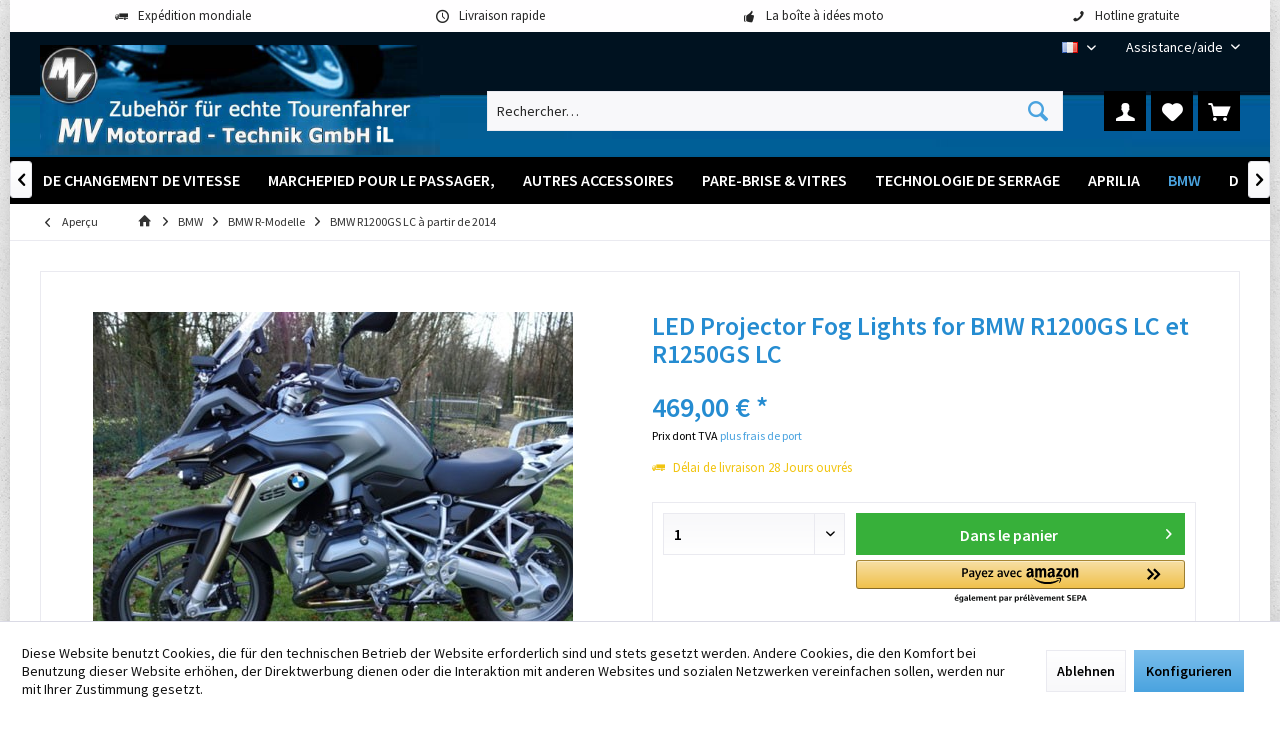

--- FILE ---
content_type: text/html; charset=UTF-8
request_url: https://www.mv-motorrad.de/fr/LED+Projector+Fog+Lights+for+BMW+R1200GS+LC+et+R1250GS+LC.htm
body_size: 26819
content:
<!DOCTYPE html>
<html class="no-js" lang="fr-FR" itemscope="itemscope" itemtype="https://schema.org/WebPage">
<head>
<meta charset="utf-8">
<meta name="author" content="" />
<meta name="robots" content="index, suivi" />
<meta name="revisit-after" content="15 jours" />
<meta name="keywords" content="and, is, to, LED, are, light, with, lights, be, for, by, can, lamps, The, switched, fog, only, engine, lamp, this" />
<meta name="description" content="LED Projector Fog Lights for BMW R1200GS LC and R1250GS LC - fully assembled.   This light set is our newest top product and includes all of our perennial experience in the lamp set development.  There are only 2 cables (positive and negative) clamped to the battery! This lamp system is completely independent from the BMW CanBus system.   How this works?  An electronic record three measured values and uses them to detect whether the engine is running and the lights should be turned on. Measured are: voltage drop by the starter, start of the generator and the vibration of the engine. Thus, the lamps will turned on safely only in case the engine is started and the alternator charges. When the engine is turned off, the lamps are automatically switched off after a few seconds. The afterglow is used here as a coming- home function.  After the lamps are switched on, these now can be switched at any time by double-clicking a waterproof micro switch. Thus, by the double clicking an accidental switching is prevented. This mini micro switch is to attach individually thanks an adhesive pad and is almost invisible to assemble. Some examples for mounting this switch are shown in the photos.  Now we come to the next very important point - the pivoting of the headlights.  Most LED headlamps have the disadvantage only to illuminate about 120 degrees. This is extremely disadvantageous when driving at night or in the mountains! On country roads and forest passages it is more than useful to illuminate the side strips to detect animals at an early stage and see curves still far before cornering. In the mountains it also makes sense to see early what is in the bend or curve to safely react!  For this reason, the lamp holder in this light set can be pivoted with one simple move. A plastic slide washer ensures a secure fit and can easily be adjusted by threaded screw when needed.   For mounting free boreholes are used, therefore no drilling is required. No connections to the CanBus system but only battery voltage (positive and negative) are required. The LED lights fit in well with the BMW design. The VA-holder is fully pre-assembled . On the mounting plate the LED lamps, ballasts, relays, MotoBozzo-Switch and automatic - ON / OFF etc. are preassembled.  The kit allows a solderless quick mounting and can be installed by almost anyone can in less than 30 minutes . A reprogramming of the BMW control unit is not necessary!   NOT suitable for the Aventure   LED Fog Light: Innovative and new projector LED fog lights with excellent light output. Latest lighting technology and a high-performance LED makes the fog lights to headlights that bear the name right. There are no unwanted scattering of light and a perfect light / dark boundary. The projection lens is made of hardened, spherical glass and thus cannot be destroyed by rock fall.  • Corrosion protection for 480h salt spray • Lamp housing ALU • Waterproof connector • Compact design • Hardened glass lens • ECE and SAE approved • Development and production according to TS 16949 standard  • Innovative lighting technology • Innovative design • Bright, white light for perfect illumination • White light colour and thus a harmony with LED or Xenon headlamps • Fog lights with perfect lighting, no unwanted scattering of light • High life expectancy of the LED, which usually survives a car life • No costs for changing the light bulb, as typical of halogen • Very low power consumption of 13W for fog lamps (typical 35/55W halogen in ) • Voltage range 12V • ECE and SAE approval  The LED fog lights each have a separate control unit .  Function: LED light set with MotoBozzo switch After starting the engine, the auxiliary lights are switched on automatically. The operating status is indicated by a green LED 5 mm, which is firmly mounted on the lamp plate .  In case it is requested that the lamps should be switched off first after starting, just detach the lilac wire and attach the green one instead.  There is nor a TÜV neither an ABE approval required. The fog lights are license-free and can be retrofitted like with cars.  After the installation you will see that you are much better seen in daylight and thus drive more securely. You will have a much safer driving experience when driving at night.   Scope of delivery:  LED Complete Set (2 Lamps with each abt. 13 Watt ) with V2A-holder (outer parts black, plastic-coated)  Relay MotoBozzo-Switch  Switch-on Clectronic Micro Button Cable Ties" />
<meta property="og:type" content="product" />
<meta property="og:site_name" content="MV Motorrad-Technik" />
<meta property="og:url" content="https://www.mv-motorrad.de/fr/LED+Projector+Fog+Lights+for+BMW+R1200GS+LC+et+R1250GS+LC.htm" />
<meta property="og:title" content="LED Projector Fog Lights for BMW R1200GS LC et R1250GS LC" />
<meta property="og:description" content="LED Projector Fog Lights for BMW R1200GS LC and R1250GS LC - fully assembled.   This light set is our newest top product and includes all of our perennial experience in the lamp set development.  There are only 2 cables (positive and negative) clamped to the battery!…" />
<meta property="og:image" content="https://www.mv-motorrad.de/media/image/c2/c2/f5/1159-R1200GS-LED-Projektor-2_480-3.jpg" />
<meta property="product:brand" content="MotoBozzo" />
<meta property="product:price" content="469,00" />
<meta property="product:product_link" content="https://www.mv-motorrad.de/fr/LED+Projector+Fog+Lights+for+BMW+R1200GS+LC+et+R1250GS+LC.htm" />
<meta name="twitter:card" content="product" />
<meta name="twitter:site" content="MV Motorrad-Technik" />
<meta name="twitter:title" content="LED Projector Fog Lights for BMW R1200GS LC et R1250GS LC" />
<meta name="twitter:description" content="LED Projector Fog Lights for BMW R1200GS LC and R1250GS LC - fully assembled.   This light set is our newest top product and includes all of our perennial experience in the lamp set development.  There are only 2 cables (positive and negative) clamped to the battery!…" />
<meta name="twitter:image" content="https://www.mv-motorrad.de/media/image/c2/c2/f5/1159-R1200GS-LED-Projektor-2_480-3.jpg" />
<meta itemprop="copyrightHolder" content="MV Motorrad-Technik" />
<meta itemprop="copyrightYear" content="2014" />
<meta itemprop="isFamilyFriendly" content="True" />
<meta itemprop="image" content="https://www.mv-motorrad.de/media/image/7e/ae/0c/logo-mv-motorrad-il.jpg" />
<meta name="viewport" content="width=device-width, initial-scale=1.0">
<meta name="mobile-web-app-capable" content="yes">
<meta name="apple-mobile-web-app-title" content="MV Motorrad-Technik">
<meta name="apple-mobile-web-app-capable" content="yes">
<meta name="apple-mobile-web-app-status-bar-style" content="default">
<link rel="alternate" hreflang="de-DE" href="https://www.mv-motorrad.de/LED+Projektor+Nebelleuchten+fuer+BMW+R1200GS+LC+undR1250GS+LC.htm" />
<link rel="alternate" hreflang="en-GB" href="https://www.mv-motorrad.de/en/LED+Projector+Fog+Lights+for+BMW+R1200GS+LC+and+R1250GS+LC.htm" />
<link rel="alternate" hreflang="fr-FR" href="https://www.mv-motorrad.de/fr/LED+Projector+Fog+Lights+for+BMW+R1200GS+LC+et+R1250GS+LC.htm" />
<link rel="alternate" hreflang="it-IT" href="https://www.mv-motorrad.de/it/LED+Projektor+Nebelleuchten+fuer+BMW+R1200GS+LC+undR1250GS+LC.htm" />
<link rel="alternate" hreflang="es-ES" href="https://www.mv-motorrad.de/es/LED+Projector+Fog+Lights+for+BMW+R1200GS+LC+y+R1250GS+LC.htm" />
<link rel="apple-touch-icon-precomposed" href="https://www.mv-motorrad.de/media/unknown/d9/0c/f4/favicon.ico">
<link rel="shortcut icon" href="https://www.mv-motorrad.de/media/unknown/d9/0c/f4/favicon.ico">
<meta name="msapplication-navbutton-color" content="#4AA3DF" />
<meta name="application-name" content="MV Motorrad-Technik" />
<meta name="msapplication-starturl" content="https://www.mv-motorrad.de/fr/" />
<meta name="msapplication-window" content="width=1024;height=768" />
<meta name="msapplication-TileImage" content="https://www.mv-motorrad.de/media/unknown/d9/0c/f4/favicon.ico">
<meta name="msapplication-TileColor" content="#4AA3DF">
<meta name="theme-color" content="#F7B906">
<link rel="canonical" href="https://www.mv-motorrad.de/fr/LED+Projector+Fog+Lights+for+BMW+R1200GS+LC+et+R1250GS+LC.htm" />
<title itemprop="name">LED Projector Fog Lights for BMW R1200GS LC et R1250GS LC | BMW R1200GS LC à partir de 2014  | BMW R-Modelle | BMW | MV Motorrad-Technik</title>
<link href="/web/cache/1762842541_045870ad805625f90f9a0f4fb146e8da.css" media="all" rel="stylesheet" type="text/css" />
</head>
<body class="is--ctl-detail is--act-index tcinntheme themeware-fit layout-boxed boxedshadow gwfont1 gwfont2 headtyp-3 header-3 no-sticky amazon-pay-listing-buttons" data-dvsn-context-selection-status="true" data-dvsn-context-selection-status-url="/fr/widgets/DvsnContextSelection/getStatus" data-dvsn-context-selection-modal-url="/fr/widgets/DvsnContextSelection/getModalContent" data-dvsn-context-selection-submit-url="/fr/widgets/DvsnContextSelection/setContext">
<div data-paypalUnifiedMetaDataContainer="true" data-paypalUnifiedRestoreOrderNumberUrl="https://www.mv-motorrad.de/fr/widgets/PaypalUnifiedOrderNumber/restoreOrderNumber" class="is--hidden">
</div>
<div class="page-wrap">
<noscript class="noscript-main">
<div class="alert is--warning">
<div class="alert--icon">
<i class="icon--element icon--warning"></i>
</div>
<div class="alert--content">
Pour profiter de toutes les fonctionnalités de MV&#x20;Motorrad-Technik, nous vous conseillons d'activer Javascript dans votre navigateur.
</div>
</div>
</noscript>
<header class="header-main mobil-usp header-bg-image">
<div class="topbar--features">
<div>
<div class="feature-1 b280 b478 b767 b1023 b1259"><i class="icon--truck"></i><span>Expédition mondiale</span></div>
<div class="feature-2 b767 b1023 b1259"><i class="icon--clock"></i><span>Livraison rapide</span></div>
<div class="feature-3 b1023 b1259"><i class="icon--thumbsup"></i><span>La boîte à idées moto</span></div>
<div class="feature-4 b1259"><i class="icon--phone"></i><span>Hotline gratuite</span></div>
</div>
</div>
<div class="topbar top-bar no-link-text">
<div class="top-bar--navigation" role="menubar">

            <div class="top-bar--language navigation--entry">
            
                                    <form method="post" class="language--form">
                        
                            <div class="field--select">
                                                                
                                    
								 											                                    	<div class="language--flag fr_FR">FR</div>
                                	                                
                                                                
                                    <select name="__shop" class="language--select" data-auto-submit="true">
                                                                                                                        
                                            
																																			<option value="1" >
													DE
												</option>
											                                        
										                                                                                
                                            
																																			<option value="3" >
													EN
												</option>
											                                        
										                                                                                
                                            
																																			<option value="4" selected="selected">
													FR
												</option>
											                                        
										                                                                                
                                            
																																			<option value="5" >
													IT
												</option>
											                                        
										                                                                                
                                            
																																			<option value="6" >
													ES
												</option>
											                                        
										                                    </select>
                                
                                <input type="hidden" name="__redirect" value="1">
                                
                                <span class="arrow"></span>
                            </div>
                        
                    </form>
                            
        </div>
    



    

<div class="navigation--entry entry--service has--drop-down" role="menuitem" aria-haspopup="true" data-drop-down-menu="true">
<span class="service--display">Assistance/aide</span>
            <ul class="service--list is--rounded" role="menu">
                            <li class="service--entry" role="menuitem">
                    <a class="service--link" href="javascript:openCookieConsentManager()" title="Paramètres des cookies" >
                        Paramètres des cookies
                    </a>
                </li>
                            <li class="service--entry" role="menuitem">
                    <a class="service--link" href="https://www.mv-motorrad.de/fr/registerFC/index/sValidation/H" title="Login revendeur" >
                        Login revendeur
                    </a>
                </li>
                            <li class="service--entry" role="menuitem">
                    <a class="service--link" href="https://www.mv-motorrad.de/fr/Zahlung" title="Paiement" >
                        Paiement
                    </a>
                </li>
                            <li class="service--entry" role="menuitem">
                    <a class="service--link" href="https://www.mv-motorrad.de/fr/Kontaktformular" title="Contact" target="_self">
                        Contact
                    </a>
                </li>
                            <li class="service--entry" role="menuitem">
                    <a class="service--link" href="https://www.mv-motorrad.de/fr/Lieferung-und-Versandkosten" title="Livraison et frais d&#039;expédition" >
                        Livraison et frais d'expédition
                    </a>
                </li>
                            <li class="service--entry" role="menuitem">
                    <a class="service--link" href="https://www.mv-motorrad.de/fr/Widerrufsrecht" title="Droit de Révocation" >
                        Droit de Révocation
                    </a>
                </li>
                            <li class="service--entry" role="menuitem">
                    <a class="service--link" href="https://www.mv-motorrad.de/fr/Datenschutz" title="Protection des données" >
                        Protection des données
                    </a>
                </li>
                            <li class="service--entry" role="menuitem">
                    <a class="service--link" href="https://www.mv-motorrad.de/fr/Allgem.-Kaeuferinformation/AGB-fuer-B2B-Kunden" title="Conditions générales pour les clients B2B" >
                        Conditions générales pour les clients B2B
                    </a>
                </li>
                            <li class="service--entry" role="menuitem">
                    <a class="service--link" href="https://www.mv-motorrad.de/fr/Informations générales pour les acheteurs / Conditions générales pour les clients finaux" title="Conditions générales pour les clients finaux" >
                        Conditions générales pour les clients finaux
                    </a>
                </li>
                            <li class="service--entry" role="menuitem">
                    <a class="service--link" href="https://www.mv-motorrad.de/fr/Impressum" title="Enseigne d&#039;imprimeur" >
                        Enseigne d'imprimeur
                    </a>
                </li>
                    </ul>
    

</div>
</div>
<div class="header-container">
<div class="header-logo-and-suche">
<div class="logo hover-typ-1" role="banner">
<a class="logo--link" href="https://www.mv-motorrad.de/fr/" title="MV Motorrad-Technik - Retour à l&#039;accueil">
<picture>
<source srcset="https://www.mv-motorrad.de/media/image/7e/ae/0c/logo-mv-motorrad-il.jpg" media="(min-width: 78.75em)">
<source srcset="https://www.mv-motorrad.de/media/image/7e/ae/0c/logo-mv-motorrad-il.jpg" media="(min-width: 64em)">
<source srcset="https://www.mv-motorrad.de/media/image/7e/ae/0c/logo-mv-motorrad-il.jpg" media="(min-width: 48em)">
<img srcset="https://www.mv-motorrad.de/media/image/7e/ae/0c/logo-mv-motorrad-il.jpg" alt="MV Motorrad-Technik - Retour à l&#039;accueil" title="MV Motorrad-Technik - Retour à l&#039;accueil"/>
</picture>
</a>
</div>
</div>
<div id="header--searchform" data-search="true" aria-haspopup="true">
<form action="/fr/search" method="get" class="main-search--form">
<input type="search" name="sSearch" class="main-search--field" autocomplete="off" autocapitalize="off" placeholder="Rechercher…" maxlength="30" />
<button type="submit" class="main-search--button">
<i class="icon--search"></i>
<span class="main-search--text"></span>
</button>
<div class="form--ajax-loader">&nbsp;</div>
</form>
<div class="main-search--results"></div>
</div>
<div class="notepad-and-cart top-bar--navigation">





	<div class="navigation--entry entry--cart" role="menuitem">
		<a class="is--icon-left cart--link titletooltip" href="https://www.mv-motorrad.de/fr/checkout/cart" title="Panier">
			<i class="icon--basket"></i>
			<span class="cart--display">
									Panier
							</span>
            
            <span class="badge is--minimal cart--quantity is--hidden">0</span>
            
					</a>
		<div class="ajax-loader">&nbsp;</div>
	</div>





            <div class="navigation--entry entry--notepad" role="menuitem">
            <a href="https://www.mv-motorrad.de/fr/note" title="Mémo">
                <i class="icon--heart"></i>
                                <span class="notepad--name">
                    Mémo
                </span>
            </a>
        </div>
    



				
			<div id="useraccountmenu" title="Compte client" class="navigation--entry account-dropdown has--drop-down" role="menuitem" data-offcanvas="true" data-offcanvasselector=".account-dropdown-container">
				<span class="account--display">
					<i class="icon--account"></i> <span class="name--account">Mon compte</span>
				</span>
				<div class="account-dropdown-container">
				 	<div class="entry--close-off-canvas">
						<a href="#close-account-menu" class="account--close-off-canvas" title="Fermer menu">
							Fermer menu <i class="icon--arrow-right"></i>
						</a>
					</div>
					<span>Compte client</span>
					<a href="https://www.mv-motorrad.de/fr/account" title="Mon compte" class="anmelden--button btn is--primary service--link">Se connecter</a>
					<div class="registrieren-container">ou <a href="https://www.mv-motorrad.de/fr/account" title="Mon compte" class="service--link">s'inscrire</a></div>
					<div class="infotext-container">Nach der Anmeldung, können Sie hier auf Ihren Kundenbereich zugreifen.</div>
				</div>
			</div>

			



<div class="navigation--entry entry--compare is--hidden" role="menuitem" aria-haspopup="true" data-drop-down-menu="true">
<div>


    
</div>
</div>
</div>
<div class="navigation--entry entry--menu-left" role="menuitem">
<a class="entry--link entry--trigger is--icon-left" href="#offcanvas--left" data-offcanvas="true" data-offCanvasSelector=".sidebar-main">
<i class="icon--menu"></i> <span class="menu--name">Menu</span>
</a>
</div>
</div>
</div>
<div class="headbar">
<nav class="navigation-main hide-kategorie-button hover-typ-2 font-family-sekundary" data-tc-menu-headline="false" data-tc-menu-text="false">
<div data-menu-scroller="true" data-listSelector=".navigation--list.container" data-viewPortSelector=".navigation--list-wrapper" data-stickyMenu="true" data-stickyMenuTablet="0" data-stickyMenuPhone="0" data-stickyMenuPosition="400" data-stickyMenuDuration="300" >
<div class="navigation--list-wrapper">
<ul class="navigation--list container" role="menubar" itemscope="itemscope" itemtype="https://schema.org/SiteNavigationElement">
<li class="navigation--entry is--home homeiconlink" role="menuitem">
<a class="navigation--link is--first" href="https://www.mv-motorrad.de/fr/" title="Accueil" itemprop="url">
<i itemprop="name" class="icon--house"></i>
</a>
</li><li class="navigation--entry" role="menuitem"><a class="navigation--link" href="https://www.mv-motorrad.de/fr/rehausseurs-de-guidon-et-rapprochement-du-guidon.htm" title="Rehausseurs de guidon et rapprochement du guidon" aria-label="Rehausseurs de guidon et rapprochement du guidon" itemprop="url"><span itemprop="name">Rehausseurs de guidon et rapprochement du guidon</span></a></li><li class="navigation--entry" role="menuitem"><a class="navigation--link" href="https://www.mv-motorrad.de/fr/Repose-pieds/" title="Repose-pieds" aria-label="Repose-pieds" itemprop="url"><span itemprop="name">Repose-pieds</span></a></li><li class="navigation--entry" role="menuitem"><a class="navigation--link" href="https://www.mv-motorrad.de/fr/Adaptateurs-pour-GPS/" title="Adaptateurs pour GPS" aria-label="Adaptateurs pour GPS" itemprop="url"><span itemprop="name">Adaptateurs pour GPS</span></a></li><li class="navigation--entry" role="menuitem"><a class="navigation--link" href="https://www.mv-motorrad.de/fr/Palettes-de-changement-de-vitesse/" title="Palettes de changement de vitesse" aria-label="Palettes de changement de vitesse" itemprop="url"><span itemprop="name">Palettes de changement de vitesse</span></a></li><li class="navigation--entry" role="menuitem"><a class="navigation--link" href="https://www.mv-motorrad.de/fr/Marchepied-pour-le-passager/" title="Marchepied pour le passager," aria-label="Marchepied pour le passager," itemprop="url"><span itemprop="name">Marchepied pour le passager,</span></a></li><li class="navigation--entry" role="menuitem"><a class="navigation--link" href="https://www.mv-motorrad.de/fr/Autres-accessoires/" title="Autres accessoires" aria-label="Autres accessoires" itemprop="url"><span itemprop="name">Autres accessoires</span></a></li><li class="navigation--entry" role="menuitem"><a class="navigation--link" href="https://www.mv-motorrad.de/fr/Pare-brise-vitres/" title="Pare-brise & vitres" aria-label="Pare-brise & vitres" itemprop="url"><span itemprop="name">Pare-brise & vitres</span></a></li><li class="navigation--entry" role="menuitem"><a class="navigation--link" href="https://www.mv-motorrad.de/fr/Technologie de serrage" title="Technologie de serrage" aria-label="Technologie de serrage" itemprop="url"><span itemprop="name">Technologie de serrage</span></a></li><li class="navigation--entry" role="menuitem"><a class="navigation--link" href="https://www.mv-motorrad.de/fr/Aprilia/" title="Aprilia" aria-label="Aprilia" itemprop="url"><span itemprop="name">Aprilia</span></a></li><li class="navigation--entry is--active" role="menuitem"><a class="navigation--link is--active" href="https://www.mv-motorrad.de/fr/cat/index/sCategory/12" title="BMW" aria-label="BMW" itemprop="url"><span itemprop="name">BMW</span></a></li><li class="navigation--entry" role="menuitem"><a class="navigation--link" href="https://www.mv-motorrad.de/fr/Ducati/" title="Ducati" aria-label="Ducati" itemprop="url"><span itemprop="name">Ducati</span></a></li><li class="navigation--entry" role="menuitem"><a class="navigation--link" href="https://www.mv-motorrad.de/fr/Honda/" title="Honda" aria-label="Honda" itemprop="url"><span itemprop="name">Honda</span></a></li><li class="navigation--entry" role="menuitem"><a class="navigation--link" href="https://www.mv-motorrad.de/fr/Kawasaki/" title="Kawasaki" aria-label="Kawasaki" itemprop="url"><span itemprop="name">Kawasaki</span></a></li><li class="navigation--entry" role="menuitem"><a class="navigation--link" href="https://www.mv-motorrad.de/fr/Moto+Guzzi/" title="Moto Guzzi" aria-label="Moto Guzzi" itemprop="url"><span itemprop="name">Moto Guzzi</span></a></li><li class="navigation--entry" role="menuitem"><a class="navigation--link" href="https://www.mv-motorrad.de/fr/Piaggio/" title="Piaggio" aria-label="Piaggio" itemprop="url"><span itemprop="name">Piaggio</span></a></li><li class="navigation--entry" role="menuitem"><a class="navigation--link" href="https://www.mv-motorrad.de/fr/Suzuki/" title="Suzuki" aria-label="Suzuki" itemprop="url"><span itemprop="name">Suzuki</span></a></li><li class="navigation--entry" role="menuitem"><a class="navigation--link" href="https://www.mv-motorrad.de/fr/Triumph/" title="Triumph" aria-label="Triumph" itemprop="url"><span itemprop="name">Triumph</span></a></li><li class="navigation--entry" role="menuitem"><a class="navigation--link" href="https://www.mv-motorrad.de/fr/Yamaha/" title="Yamaha" aria-label="Yamaha" itemprop="url"><span itemprop="name">Yamaha</span></a></li>            </ul>
</div>
<div class="advanced-menu" data-advanced-menu="true" data-hoverDelay="250">
<div class="menu--container">
<div class="button-container">
<a href="https://www.mv-motorrad.de/fr/rehausseurs-de-guidon-et-rapprochement-du-guidon.htm" class="button--category" aria-label="Accéder à la catégorie Rehausseurs de guidon et rapprochement du guidon" title="Accéder à la catégorie Rehausseurs de guidon et rapprochement du guidon">
<i class="icon--arrow-right"></i>
Accéder à la catégorie Rehausseurs de guidon et rapprochement du guidon
</a>
<span class="button--close">
<i class="icon--cross"></i>
</span>
</div>
</div>
<div class="menu--container">
<div class="button-container">
<a href="https://www.mv-motorrad.de/fr/Repose-pieds/" class="button--category" aria-label="Accéder à la catégorie Repose-pieds" title="Accéder à la catégorie Repose-pieds">
<i class="icon--arrow-right"></i>
Accéder à la catégorie Repose-pieds
</a>
<span class="button--close">
<i class="icon--cross"></i>
</span>
</div>
</div>
<div class="menu--container">
<div class="button-container">
<a href="https://www.mv-motorrad.de/fr/Adaptateurs-pour-GPS/" class="button--category" aria-label="Accéder à la catégorie Adaptateurs pour GPS" title="Accéder à la catégorie Adaptateurs pour GPS">
<i class="icon--arrow-right"></i>
Accéder à la catégorie Adaptateurs pour GPS
</a>
<span class="button--close">
<i class="icon--cross"></i>
</span>
</div>
</div>
<div class="menu--container">
<div class="button-container">
<a href="https://www.mv-motorrad.de/fr/Palettes-de-changement-de-vitesse/" class="button--category" aria-label="Accéder à la catégorie Palettes de changement de vitesse" title="Accéder à la catégorie Palettes de changement de vitesse">
<i class="icon--arrow-right"></i>
Accéder à la catégorie Palettes de changement de vitesse
</a>
<span class="button--close">
<i class="icon--cross"></i>
</span>
</div>
</div>
<div class="menu--container">
<div class="button-container">
<a href="https://www.mv-motorrad.de/fr/Marchepied-pour-le-passager/" class="button--category" aria-label="Accéder à la catégorie Marchepied pour le passager," title="Accéder à la catégorie Marchepied pour le passager,">
<i class="icon--arrow-right"></i>
Accéder à la catégorie Marchepied pour le passager,
</a>
<span class="button--close">
<i class="icon--cross"></i>
</span>
</div>
</div>
<div class="menu--container">
<div class="button-container">
<a href="https://www.mv-motorrad.de/fr/Autres-accessoires/" class="button--category" aria-label="Accéder à la catégorie Autres accessoires" title="Accéder à la catégorie Autres accessoires">
<i class="icon--arrow-right"></i>
Accéder à la catégorie Autres accessoires
</a>
<span class="button--close">
<i class="icon--cross"></i>
</span>
</div>
<div class="content--wrapper has--content">
<ul class="menu--list menu--level-0 columns--4" style="width: 100%;">
<li class="menu--list-item item--level-0" style="width: 100%">
<a href="https://www.mv-motorrad.de/fr/Autres-accessoires/Carbon/" class="menu--list-item-link" aria-label="Carbon" title="Carbon">Carbon</a>
</li>
<li class="menu--list-item item--level-0" style="width: 100%">
<a href="https://www.mv-motorrad.de/fr/Autres-accessoires/Lampes-halogenes-antibrouillards/" class="menu--list-item-link" aria-label="Lampes halogènes / antibrouillards" title="Lampes halogènes / antibrouillards">Lampes halogènes / antibrouillards</a>
<ul class="menu--list menu--level-1 columns--4">
<li class="menu--list-item item--level-1">
<a href="https://www.mv-motorrad.de/fr/Weiteres-Zubehoer//Lampen/" class="menu--list-item-link" aria-label="Lampen" title="Lampen">Lampen</a>
</li>
</ul>
</li>
<li class="menu--list-item item--level-0" style="width: 100%">
<a href="https://www.mv-motorrad.de/fr/Autres-accessoires/Additional-Accessories/" class="menu--list-item-link" aria-label="Additional Accessories" title="Additional Accessories">Additional Accessories</a>
</li>
</ul>
</div>
</div>
<div class="menu--container">
<div class="button-container">
<a href="https://www.mv-motorrad.de/fr/Pare-brise-vitres/" class="button--category" aria-label="Accéder à la catégorie Pare-brise &amp; vitres" title="Accéder à la catégorie Pare-brise &amp; vitres">
<i class="icon--arrow-right"></i>
Accéder à la catégorie Pare-brise & vitres
</a>
<span class="button--close">
<i class="icon--cross"></i>
</span>
</div>
<div class="content--wrapper has--content">
<ul class="menu--list menu--level-0 columns--4" style="width: 100%;">
<li class="menu--list-item item--level-0" style="width: 100%">
<a href="https://www.mv-motorrad.de/fr/Pare-brise-vitres/Aprilia/" class="menu--list-item-link" aria-label="Aprilia" title="Aprilia">Aprilia</a>
</li>
<li class="menu--list-item item--level-0" style="width: 100%">
<a href="https://www.mv-motorrad.de/fr/Pare-brise-vitres/BMW/" class="menu--list-item-link" aria-label="BMW" title="BMW">BMW</a>
</li>
<li class="menu--list-item item--level-0" style="width: 100%">
<a href="https://www.mv-motorrad.de/fr/Top+Windschilder+und+Scheiben/Ducati/" class="menu--list-item-link" aria-label="Ducati" title="Ducati">Ducati</a>
</li>
<li class="menu--list-item item--level-0" style="width: 100%">
<a href="https://www.mv-motorrad.de/fr/Top+Windschilder+und+Scheiben/Honda/" class="menu--list-item-link" aria-label="Honda" title="Honda">Honda</a>
</li>
<li class="menu--list-item item--level-0" style="width: 100%">
<a href="https://www.mv-motorrad.de/fr/Top+Windschilder+und+Scheiben/Kawasaki/" class="menu--list-item-link" aria-label="Kawasaki" title="Kawasaki">Kawasaki</a>
</li>
<li class="menu--list-item item--level-0" style="width: 100%">
<a href="https://www.mv-motorrad.de/fr/Top+Windschilder+und+Scheiben/KTM/" class="menu--list-item-link" aria-label="KTM" title="KTM">KTM</a>
</li>
<li class="menu--list-item item--level-0" style="width: 100%">
<a href="https://www.mv-motorrad.de/fr/Top+Windschilder+und+Scheiben/Moto+Guzzi/" class="menu--list-item-link" aria-label="Moto Guzzi" title="Moto Guzzi">Moto Guzzi</a>
</li>
<li class="menu--list-item item--level-0" style="width: 100%">
<a href="https://www.mv-motorrad.de/fr/Top+Windschilder+und+Scheiben/Suzuki/" class="menu--list-item-link" aria-label="Suzuki" title="Suzuki">Suzuki</a>
</li>
<li class="menu--list-item item--level-0" style="width: 100%">
<a href="https://www.mv-motorrad.de/fr/Top+Windschilder+und+Scheiben/Triumph/" class="menu--list-item-link" aria-label="Triumph" title="Triumph">Triumph</a>
</li>
<li class="menu--list-item item--level-0" style="width: 100%">
<a href="https://www.mv-motorrad.de/fr/Top+Windschilder+und+Scheiben/Yamaha/" class="menu--list-item-link" aria-label="Yamaha" title="Yamaha">Yamaha</a>
</li>
</ul>
</div>
</div>
<div class="menu--container">
<div class="button-container">
<a href="https://www.mv-motorrad.de/fr/Technologie de serrage" class="button--category" aria-label="Accéder à la catégorie Technologie de serrage" title="Accéder à la catégorie Technologie de serrage">
<i class="icon--arrow-right"></i>
Accéder à la catégorie Technologie de serrage
</a>
<span class="button--close">
<i class="icon--cross"></i>
</span>
</div>
</div>
<div class="menu--container">
<div class="button-container">
<a href="https://www.mv-motorrad.de/fr/Aprilia/" class="button--category" aria-label="Accéder à la catégorie Aprilia" title="Accéder à la catégorie Aprilia">
<i class="icon--arrow-right"></i>
Accéder à la catégorie Aprilia
</a>
<span class="button--close">
<i class="icon--cross"></i>
</span>
</div>
<div class="content--wrapper has--content">
<ul class="menu--list menu--level-0 columns--4" style="width: 100%;">
<li class="menu--list-item item--level-0" style="width: 100%">
<a href="https://www.mv-motorrad.de/fr/Aprilia/125+Classic/" class="menu--list-item-link" aria-label="Aprilia 125 Classic" title="Aprilia 125 Classic">Aprilia 125 Classic</a>
</li>
<li class="menu--list-item item--level-0" style="width: 100%">
<a href="https://www.mv-motorrad.de/fr/Aprilia/AF1/" class="menu--list-item-link" aria-label="Aprilia AF1" title="Aprilia AF1">Aprilia AF1</a>
</li>
<li class="menu--list-item item--level-0" style="width: 100%">
<a href="https://www.mv-motorrad.de/fr/Aprilia/Caponord/" class="menu--list-item-link" aria-label="Aprilia Caponord" title="Aprilia Caponord">Aprilia Caponord</a>
</li>
<li class="menu--list-item item--level-0" style="width: 100%">
<a href="https://www.mv-motorrad.de/fr/Aprilia/Pegaso/" class="menu--list-item-link" aria-label="Aprilia Pegaso" title="Aprilia Pegaso">Aprilia Pegaso</a>
</li>
<li class="menu--list-item item--level-0" style="width: 100%">
<a href="https://www.mv-motorrad.de/fr/Aprilia/RS/" class="menu--list-item-link" aria-label="Aprilia RS" title="Aprilia RS">Aprilia RS</a>
</li>
<li class="menu--list-item item--level-0" style="width: 100%">
<a href="https://www.mv-motorrad.de/fr/Aprilia/RSV/" class="menu--list-item-link" aria-label="Aprilia RSV" title="Aprilia RSV">Aprilia RSV</a>
</li>
</ul>
</div>
</div>
<div class="menu--container">
<div class="button-container">
<a href="https://www.mv-motorrad.de/fr/cat/index/sCategory/12" class="button--category" aria-label="Accéder à la catégorie BMW" title="Accéder à la catégorie BMW">
<i class="icon--arrow-right"></i>
Accéder à la catégorie BMW
</a>
<span class="button--close">
<i class="icon--cross"></i>
</span>
</div>
<div class="content--wrapper has--content">
<ul class="menu--list menu--level-0 columns--4" style="width: 100%;">
<li class="menu--list-item item--level-0" style="width: 100%">
<a href="https://www.mv-motorrad.de/fr/BMW/F-Modelle/" class="menu--list-item-link" aria-label="BMW F-Modelle" title="BMW F-Modelle">BMW F-Modelle</a>
<ul class="menu--list menu--level-1 columns--4">
<li class="menu--list-item item--level-1">
<a href="https://www.mv-motorrad.de/fr/BMW/F650/" class="menu--list-item-link" aria-label="BMW F650 GS" title="BMW F650 GS">BMW F650 GS</a>
</li>
<li class="menu--list-item item--level-1">
<a href="https://www.mv-motorrad.de/fr/BMW/F700GS/" class="menu--list-item-link" aria-label="BMW F700GS" title="BMW F700GS">BMW F700GS</a>
</li>
<li class="menu--list-item item--level-1">
<a href="https://www.mv-motorrad.de/fr/BMW/BMW-F-Modelle/BMW-F750GS/" class="menu--list-item-link" aria-label="BMW F750GS " title="BMW F750GS ">BMW F750GS </a>
</li>
<li class="menu--list-item item--level-1">
<a href="https://www.mv-motorrad.de/fr/BMW/BMW-F-Modelle/BMW-F800GS/" class="menu--list-item-link" aria-label="BMW F800GS " title="BMW F800GS ">BMW F800GS </a>
</li>
<li class="menu--list-item item--level-1">
<a href="https://www.mv-motorrad.de/fr/BMW/BMW-F-Modelle/BMW-F850GS/" class="menu--list-item-link" aria-label="BMW F850GS " title="BMW F850GS ">BMW F850GS </a>
</li>
<li class="menu--list-item item--level-1">
<a href="https://www.mv-motorrad.de/fr/BMW/BMW-F-Modelle/BMW-F800GT/" class="menu--list-item-link" aria-label="BMW F800GT " title="BMW F800GT ">BMW F800GT </a>
</li>
<li class="menu--list-item item--level-1">
<a href="https://www.mv-motorrad.de/fr/BMW/BMW-F-Modelle/BMW-F800R-bis-Bj.-2014/" class="menu--list-item-link" aria-label="BMW F800R bis Bj. 2014 " title="BMW F800R bis Bj. 2014 ">BMW F800R bis Bj. 2014 </a>
</li>
<li class="menu--list-item item--level-1">
<a href="https://www.mv-motorrad.de/fr/BMW/BMW-F-Modelle/BMW-F800R-2015/" class="menu--list-item-link" aria-label="BMW F800R 2015+ " title="BMW F800R 2015+ ">BMW F800R 2015+ </a>
</li>
<li class="menu--list-item item--level-1">
<a href="https://www.mv-motorrad.de/fr/BMW/F800S/" class="menu--list-item-link" aria-label="BMW F800S " title="BMW F800S ">BMW F800S </a>
</li>
<li class="menu--list-item item--level-1">
<a href="https://www.mv-motorrad.de/fr/BMW/BMW-F-Modelle/BMW-F800ST/" class="menu--list-item-link" aria-label="BMW F800ST " title="BMW F800ST ">BMW F800ST </a>
</li>
<li class="menu--list-item item--level-1">
<a href="https://www.mv-motorrad.de/fr/BMW/BMW-F-Modelle/BMW-F900XR/" class="menu--list-item-link" aria-label="BMW F900XR " title="BMW F900XR ">BMW F900XR </a>
</li>
</ul>
</li>
<li class="menu--list-item item--level-0" style="width: 100%">
<a href="https://www.mv-motorrad.de/fr/BMW/G310GS/" class="menu--list-item-link" aria-label="BMW G310GS" title="BMW G310GS">BMW G310GS</a>
</li>
<li class="menu--list-item item--level-0" style="width: 100%">
<a href="https://www.mv-motorrad.de/fr/BMW/G310R/" class="menu--list-item-link" aria-label="BMW G310R" title="BMW G310R">BMW G310R</a>
</li>
<li class="menu--list-item item--level-0" style="width: 100%">
<a href="https://www.mv-motorrad.de/fr/BMW/HP2/" class="menu--list-item-link" aria-label="BMW HP2" title="BMW HP2">BMW HP2</a>
</li>
<li class="menu--list-item item--level-0" style="width: 100%">
<a href="https://www.mv-motorrad.de/fr/BMW/K-Modelle/" class="menu--list-item-link" aria-label="BMW K-Modelle" title="BMW K-Modelle">BMW K-Modelle</a>
<ul class="menu--list menu--level-1 columns--4">
<li class="menu--list-item item--level-1">
<a href="https://www.mv-motorrad.de/fr/BMW/K1/" class="menu--list-item-link" aria-label="BMW K1" title="BMW K1">BMW K1</a>
</li>
<li class="menu--list-item item--level-1">
<a href="https://www.mv-motorrad.de/fr/BMW/K75/" class="menu--list-item-link" aria-label="BMW K75" title="BMW K75">BMW K75</a>
</li>
<li class="menu--list-item item--level-1">
<a href="https://www.mv-motorrad.de/fr/BMW/K100/" class="menu--list-item-link" aria-label="BMW K100" title="BMW K100">BMW K100</a>
</li>
<li class="menu--list-item item--level-1">
<a href="https://www.mv-motorrad.de/fr/BMW/K100RT/" class="menu--list-item-link" aria-label="BMW K100RT" title="BMW K100RT">BMW K100RT</a>
</li>
<li class="menu--list-item item--level-1">
<a href="https://www.mv-motorrad.de/fr/BMW/K100LT/" class="menu--list-item-link" aria-label="BMW K100LT" title="BMW K100LT">BMW K100LT</a>
</li>
<li class="menu--list-item item--level-1">
<a href="https://www.mv-motorrad.de/fr/BMW/K100RS/" class="menu--list-item-link" aria-label="BMW K100RS" title="BMW K100RS">BMW K100RS</a>
</li>
<li class="menu--list-item item--level-1">
<a href="https://www.mv-motorrad.de/fr/BMW/K1100LT/" class="menu--list-item-link" aria-label="BMW K1100LT" title="BMW K1100LT">BMW K1100LT</a>
</li>
<li class="menu--list-item item--level-1">
<a href="https://www.mv-motorrad.de/fr/BMW/K1100RS/" class="menu--list-item-link" aria-label="BMW K1100RS" title="BMW K1100RS">BMW K1100RS</a>
</li>
<li class="menu--list-item item--level-1">
<a href="https://www.mv-motorrad.de/fr/BMW/K1200GT+bis+Bj+2005/" class="menu--list-item-link" aria-label="BMW K1200GT bis Bj. 2005" title="BMW K1200GT bis Bj. 2005">BMW K1200GT bis Bj. 2005</a>
</li>
<li class="menu--list-item item--level-1">
<a href="https://www.mv-motorrad.de/fr/BMW/K1200GT+ab+Bj+2006/" class="menu--list-item-link" aria-label="BMW K1200GT ab Bj. 2006" title="BMW K1200GT ab Bj. 2006">BMW K1200GT ab Bj. 2006</a>
</li>
<li class="menu--list-item item--level-1">
<a href="https://www.mv-motorrad.de/fr/BMW/K1200LT/" class="menu--list-item-link" aria-label="BMW K1200LT" title="BMW K1200LT">BMW K1200LT</a>
</li>
<li class="menu--list-item item--level-1">
<a href="https://www.mv-motorrad.de/fr/BMW/K1200R/" class="menu--list-item-link" aria-label="BMW K1200R" title="BMW K1200R">BMW K1200R</a>
</li>
<li class="menu--list-item item--level-1">
<a href="https://www.mv-motorrad.de/fr/BMW/K1200R+Sport/" class="menu--list-item-link" aria-label="BMW K1200R Sport" title="BMW K1200R Sport">BMW K1200R Sport</a>
</li>
<li class="menu--list-item item--level-1">
<a href="https://www.mv-motorrad.de/fr/BMW/K1200RS/" class="menu--list-item-link" aria-label="BMW K1200RS" title="BMW K1200RS">BMW K1200RS</a>
</li>
<li class="menu--list-item item--level-1">
<a href="https://www.mv-motorrad.de/fr/BMW/BMW-K-Modelle/BMW-K1200S/" class="menu--list-item-link" aria-label="BMW K1200S   " title="BMW K1200S   ">BMW K1200S   </a>
</li>
<li class="menu--list-item item--level-1">
<a href="https://www.mv-motorrad.de/fr/BMW/K1300GT/" class="menu--list-item-link" aria-label="BMW K1300GT" title="BMW K1300GT">BMW K1300GT</a>
</li>
<li class="menu--list-item item--level-1">
<a href="https://www.mv-motorrad.de/fr/BMW/K1300R/" class="menu--list-item-link" aria-label="BMW K1300R" title="BMW K1300R">BMW K1300R</a>
</li>
<li class="menu--list-item item--level-1">
<a href="https://www.mv-motorrad.de/fr/BMW/K1300S/" class="menu--list-item-link" aria-label="BMW K1300S" title="BMW K1300S">BMW K1300S</a>
</li>
<li class="menu--list-item item--level-1">
<a href="https://www.mv-motorrad.de/fr/BMW/K1600B+Bagger/" class="menu--list-item-link" aria-label="BMW K1600B Bagger" title="BMW K1600B Bagger">BMW K1600B Bagger</a>
</li>
<li class="menu--list-item item--level-1">
<a href="https://www.mv-motorrad.de/fr/BMW/K1600GT/" class="menu--list-item-link" aria-label="BMW K1600GT" title="BMW K1600GT">BMW K1600GT</a>
</li>
<li class="menu--list-item item--level-1">
<a href="https://www.mv-motorrad.de/fr/BMW/K1600GTL/" class="menu--list-item-link" aria-label="BMW K1600GTL" title="BMW K1600GTL">BMW K1600GTL</a>
</li>
</ul>
</li>
<li class="menu--list-item item--level-0" style="width: 100%">
<a href="https://www.mv-motorrad.de/fr/BMW/R-Modelle/" class="menu--list-item-link" aria-label="BMW R-Modelle" title="BMW R-Modelle">BMW R-Modelle</a>
<ul class="menu--list menu--level-1 columns--4">
<li class="menu--list-item item--level-1">
<a href="https://www.mv-motorrad.de/fr/BMW/R100GS/" class="menu--list-item-link" aria-label="BMW R100GS" title="BMW R100GS">BMW R100GS</a>
</li>
<li class="menu--list-item item--level-1">
<a href="https://www.mv-motorrad.de/fr/BMW/R850C-R1200C/" class="menu--list-item-link" aria-label="BMW R850C-R1200C" title="BMW R850C-R1200C">BMW R850C-R1200C</a>
</li>
<li class="menu--list-item item--level-1">
<a href="https://www.mv-motorrad.de/fr/BMW/R850GS-R1100GS/" class="menu--list-item-link" aria-label="BMW R850GS-R1100GS" title="BMW R850GS-R1100GS">BMW R850GS-R1100GS</a>
</li>
<li class="menu--list-item item--level-1">
<a href="https://www.mv-motorrad.de/fr/BMW/R850R-R1100R/" class="menu--list-item-link" aria-label="BMW R850R-R1100R" title="BMW R850R-R1100R">BMW R850R-R1100R</a>
</li>
<li class="menu--list-item item--level-1">
<a href="https://www.mv-motorrad.de/fr/BMW/R850R-R1150R/" class="menu--list-item-link" aria-label="BMW R850R-R1150R" title="BMW R850R-R1150R">BMW R850R-R1150R</a>
</li>
<li class="menu--list-item item--level-1">
<a href="https://www.mv-motorrad.de/fr/BMW/R1100RS/" class="menu--list-item-link" aria-label="BMW R1100RS" title="BMW R1100RS">BMW R1100RS</a>
</li>
<li class="menu--list-item item--level-1">
<a href="https://www.mv-motorrad.de/fr/BMW/R1100RT/" class="menu--list-item-link" aria-label="BMW R1100RT" title="BMW R1100RT">BMW R1100RT</a>
</li>
<li class="menu--list-item item--level-1">
<a href="https://www.mv-motorrad.de/fr/BMW/R1100S/" class="menu--list-item-link" aria-label="BMW R1100S" title="BMW R1100S">BMW R1100S</a>
</li>
<li class="menu--list-item item--level-1">
<a href="https://www.mv-motorrad.de/fr/BMW/R1150GS/" class="menu--list-item-link" aria-label="BMW R1150GS" title="BMW R1150GS">BMW R1150GS</a>
</li>
<li class="menu--list-item item--level-1">
<a href="https://www.mv-motorrad.de/fr/BMW/R1150RS/" class="menu--list-item-link" aria-label="BMW R1150RS" title="BMW R1150RS">BMW R1150RS</a>
</li>
<li class="menu--list-item item--level-1">
<a href="https://www.mv-motorrad.de/fr/BMW/R1150RT/" class="menu--list-item-link" aria-label="BMW R1150RT" title="BMW R1150RT">BMW R1150RT</a>
</li>
<li class="menu--list-item item--level-1">
<a href="https://www.mv-motorrad.de/fr/BMW/BMW-R-Modelle/BMW-R12/" class="menu--list-item-link" aria-label="BMW R12" title="BMW R12">BMW R12</a>
</li>
<li class="menu--list-item item--level-1">
<a href="https://www.mv-motorrad.de/fr/BMW/BMW-R-Modelle/BMW-R12nineT/" class="menu--list-item-link" aria-label="BMW R12nineT" title="BMW R12nineT">BMW R12nineT</a>
</li>
<li class="menu--list-item item--level-1">
<a href="https://www.mv-motorrad.de/fr/BMW/R1200GS+bis+Bj+2007/" class="menu--list-item-link" aria-label="BMW R1200GS bis Bj. 2007" title="BMW R1200GS bis Bj. 2007">BMW R1200GS bis Bj. 2007</a>
</li>
<li class="menu--list-item item--level-1">
<a href="https://www.mv-motorrad.de/fr/BMW/R1200GS+Bj+2008+bis+2012/" class="menu--list-item-link" aria-label="BMW R1200GS Bj. 2008 bis 2012" title="BMW R1200GS Bj. 2008 bis 2012">BMW R1200GS Bj. 2008 bis 2012</a>
</li>
<li class="menu--list-item item--level-1">
<a href="https://www.mv-motorrad.de/fr/BMW/BMW-R-Modelle/BMW-R1200GS-annee-2013/" class="menu--list-item-link" aria-label="BMW R1200GS année 2013 " title="BMW R1200GS année 2013 ">BMW R1200GS année 2013 </a>
</li>
<li class="menu--list-item item--level-1">
<a href="https://www.mv-motorrad.de/fr/BMW/BMW-R-Modelle/BMW-R1200GS-LC-a-partir-de-2014/" class="menu--list-item-link" aria-label="BMW R1200GS LC à partir de 2014 " title="BMW R1200GS LC à partir de 2014 ">BMW R1200GS LC à partir de 2014 </a>
</li>
<li class="menu--list-item item--level-1">
<a href="https://www.mv-motorrad.de/fr/BMW/BMW-R-Modelle/BMW-R1250GS-LC/" class="menu--list-item-link" aria-label="BMW R1250GS LC " title="BMW R1250GS LC ">BMW R1250GS LC </a>
</li>
<li class="menu--list-item item--level-1">
<a href="https://www.mv-motorrad.de/fr/BMW/BMW-R-Modelle/BMW-R1250GS-LC-2021/" class="menu--list-item-link" aria-label="BMW R1250GS LC (2021)" title="BMW R1250GS LC (2021)">BMW R1250GS LC (2021)</a>
</li>
<li class="menu--list-item item--level-1">
<a href="https://www.mv-motorrad.de/fr/BMW/BMW-R-Modelle/BMW-R1200R-jusqu-a-2010/" class="menu--list-item-link" aria-label="BMW R1200R jusqu&#039;à 2010 " title="BMW R1200R jusqu&#039;à 2010 ">BMW R1200R jusqu'à 2010 </a>
</li>
<li class="menu--list-item item--level-1">
<a href="https://www.mv-motorrad.de/fr/BMW/BMW-R-Modelle/BMW-R1200R-a-partir-de-Bj.-2011/" class="menu--list-item-link" aria-label="BMW R1200R à partir de Bj. 2011" title="BMW R1200R à partir de Bj. 2011">BMW R1200R à partir de Bj. 2011</a>
</li>
<li class="menu--list-item item--level-1">
<a href="https://www.mv-motorrad.de/fr/BMW/BMW-R-Modelle/BMW-R1200RT-jusqu-a-2009/" class="menu--list-item-link" aria-label="BMW R1200RT jusqu&#039;à 2009" title="BMW R1200RT jusqu&#039;à 2009">BMW R1200RT jusqu'à 2009</a>
</li>
<li class="menu--list-item item--level-1">
<a href="https://www.mv-motorrad.de/fr/BMW/BMW-R-Modelle/BMW-R1200RT-a-partir-de-2010/" class="menu--list-item-link" aria-label="BMW R1200RT à partir de 2010 " title="BMW R1200RT à partir de 2010 ">BMW R1200RT à partir de 2010 </a>
</li>
<li class="menu--list-item item--level-1">
<a href="https://www.mv-motorrad.de/fr/BMW/BMW-R-Modelle/BMW-R1200RT-LC/" class="menu--list-item-link" aria-label="BMW R1200RT LC " title="BMW R1200RT LC ">BMW R1200RT LC </a>
</li>
<li class="menu--list-item item--level-1">
<a href="https://www.mv-motorrad.de/fr/BMW/R1250RT+LC/" class="menu--list-item-link" aria-label="BMW R1250RT LC" title="BMW R1250RT LC">BMW R1250RT LC</a>
</li>
<li class="menu--list-item item--level-1">
<a href="https://www.mv-motorrad.de/fr/BMW/BMW-R-Modelle/BMW-R1200RS-LC/" class="menu--list-item-link" aria-label="BMW R1200RS LC" title="BMW R1200RS LC">BMW R1200RS LC</a>
</li>
<li class="menu--list-item item--level-1">
<a href="https://www.mv-motorrad.de/fr/BMW/BMW-R-Modelle/BMW-R1250RS-LC/" class="menu--list-item-link" aria-label="BMW R1250RS LC " title="BMW R1250RS LC ">BMW R1250RS LC </a>
</li>
<li class="menu--list-item item--level-1">
<a href="https://www.mv-motorrad.de/fr/BMW/R1200S/" class="menu--list-item-link" aria-label="BMW R1200S" title="BMW R1200S">BMW R1200S</a>
</li>
<li class="menu--list-item item--level-1">
<a href="https://www.mv-motorrad.de/fr/BMW/BMW-R-Modelle/BMW-R1200ST/" class="menu--list-item-link" aria-label="BMW R1200ST " title="BMW R1200ST ">BMW R1200ST </a>
</li>
<li class="menu--list-item item--level-1">
<a href="https://www.mv-motorrad.de/fr/BMW/BMW-R-Modelle/BMW-R1250R-LC/" class="menu--list-item-link" aria-label="BMW R1250R LC " title="BMW R1250R LC ">BMW R1250R LC </a>
</li>
<li class="menu--list-item item--level-1">
<a href="https://www.mv-motorrad.de/fr/BMW/BMW-R-Modelle/BMW-R1200R-LC-Bj.-de-2014/" class="menu--list-item-link" aria-label="BMW R1200R LC Bj. de  2014 " title="BMW R1200R LC Bj. de  2014 ">BMW R1200R LC Bj. de  2014 </a>
</li>
<li class="menu--list-item item--level-1">
<a href="https://www.mv-motorrad.de/fr/BMW/BMW-R-Modelle/BMW-R1300GS/" class="menu--list-item-link" aria-label="BMW R1300GS" title="BMW R1300GS">BMW R1300GS</a>
</li>
<li class="menu--list-item item--level-1">
<a href="https://www.mv-motorrad.de/fr/BMW/BMW-R-Modelle/BMW-R-nineT/" class="menu--list-item-link" aria-label="BMW R nineT" title="BMW R nineT">BMW R nineT</a>
</li>
<li class="menu--list-item item--level-1">
<a href="https://www.mv-motorrad.de/fr/BMW/BMW-R-Modelle/BMW-R-nineT-Pure/" class="menu--list-item-link" aria-label="BMW R nineT Pure " title="BMW R nineT Pure ">BMW R nineT Pure </a>
</li>
<li class="menu--list-item item--level-1">
<a href="https://www.mv-motorrad.de/fr/BMW/BMW-R-Modelle/BMW-R-nineT-Scrambler/" class="menu--list-item-link" aria-label="BMW R nineT Scrambler " title="BMW R nineT Scrambler ">BMW R nineT Scrambler </a>
</li>
<li class="menu--list-item item--level-1">
<a href="https://www.mv-motorrad.de/fr/BMW/BMW-R-Modelle/BMW-R-nineT-Urban/" class="menu--list-item-link" aria-label="BMW R nineT Urban " title="BMW R nineT Urban ">BMW R nineT Urban </a>
</li>
<li class="menu--list-item item--level-1">
<a href="https://www.mv-motorrad.de/fr/BMW/BMW-R-Modelle/BMW-R18/" class="menu--list-item-link" aria-label="BMW R18 " title="BMW R18 ">BMW R18 </a>
</li>
</ul>
</li>
<li class="menu--list-item item--level-0" style="width: 100%">
<a href="https://www.mv-motorrad.de/fr/BMW/S-Modelle/" class="menu--list-item-link" aria-label="BMW S-Modelle" title="BMW S-Modelle">BMW S-Modelle</a>
<ul class="menu--list menu--level-1 columns--4">
<li class="menu--list-item item--level-1">
<a href="https://www.mv-motorrad.de/fr/BMW/BMW-S-Modelle/BMW-S1000R/" class="menu--list-item-link" aria-label="BMW S1000R " title="BMW S1000R ">BMW S1000R </a>
</li>
<li class="menu--list-item item--level-1">
<a href="https://www.mv-motorrad.de/fr/BMW/BMW-S-Modelle/BMW-S1000RR-2009-2011/" class="menu--list-item-link" aria-label="BMW S1000RR 2009-2011 " title="BMW S1000RR 2009-2011 ">BMW S1000RR 2009-2011 </a>
</li>
<li class="menu--list-item item--level-1">
<a href="https://www.mv-motorrad.de/fr/BMW/BMW-S-Modelle/BMW-S1000RR-2012-2014/" class="menu--list-item-link" aria-label="BMW S1000RR 2012-2014 " title="BMW S1000RR 2012-2014 ">BMW S1000RR 2012-2014 </a>
</li>
<li class="menu--list-item item--level-1">
<a href="https://www.mv-motorrad.de/fr/BMW/BMW-S-Modelle/BMW-S1000RR-ab-2015/" class="menu--list-item-link" aria-label="BMW S1000RR ab 2015 " title="BMW S1000RR ab 2015 ">BMW S1000RR ab 2015 </a>
</li>
<li class="menu--list-item item--level-1">
<a href="https://www.mv-motorrad.de/fr/BMW/BMW-S-Modelle/BMW-S1000XR-jusqu-a-l-annee-de-construction-2019/" class="menu--list-item-link" aria-label="BMW S1000XR jusqu&#039;à l&#039;année de construction 2019" title="BMW S1000XR jusqu&#039;à l&#039;année de construction 2019">BMW S1000XR jusqu'à l'année de construction 2019</a>
</li>
<li class="menu--list-item item--level-1">
<a href="https://www.mv-motorrad.de/fr/BMW/BMW-S-Modelle/BMW-S1000XR-a-partir-de-2020/" class="menu--list-item-link" aria-label="BMW S1000XR (à partir de 2020) ) " title="BMW S1000XR (à partir de 2020) ) ">BMW S1000XR (à partir de 2020) ) </a>
</li>
</ul>
</li>
</ul>
</div>
</div>
<div class="menu--container">
<div class="button-container">
<a href="https://www.mv-motorrad.de/fr/Ducati/" class="button--category" aria-label="Accéder à la catégorie Ducati" title="Accéder à la catégorie Ducati">
<i class="icon--arrow-right"></i>
Accéder à la catégorie Ducati
</a>
<span class="button--close">
<i class="icon--cross"></i>
</span>
</div>
<div class="content--wrapper has--content">
<ul class="menu--list menu--level-0 columns--4" style="width: 100%;">
<li class="menu--list-item item--level-0" style="width: 100%">
<a href="https://www.mv-motorrad.de/fr/Ducati/Monster/" class="menu--list-item-link" aria-label="Ducati Monster" title="Ducati Monster">Ducati Monster</a>
</li>
<li class="menu--list-item item--level-0" style="width: 100%">
<a href="https://www.mv-motorrad.de/fr/Ducati/Multistrada/" class="menu--list-item-link" aria-label="Ducati Multistrada" title="Ducati Multistrada">Ducati Multistrada</a>
</li>
<li class="menu--list-item item--level-0" style="width: 100%">
<a href="https://www.mv-motorrad.de/fr/Ducati/Superbike/" class="menu--list-item-link" aria-label="Ducati Superbike" title="Ducati Superbike">Ducati Superbike</a>
</li>
</ul>
</div>
</div>
<div class="menu--container">
<div class="button-container">
<a href="https://www.mv-motorrad.de/fr/Honda/" class="button--category" aria-label="Accéder à la catégorie Honda" title="Accéder à la catégorie Honda">
<i class="icon--arrow-right"></i>
Accéder à la catégorie Honda
</a>
<span class="button--close">
<i class="icon--cross"></i>
</span>
</div>
<div class="content--wrapper has--content">
<ul class="menu--list menu--level-0 columns--4" style="width: 100%;">
<li class="menu--list-item item--level-0" style="width: 100%">
<a href="https://www.mv-motorrad.de/fr/Honda/CBR+900+1000RR+Fireblade/" class="menu--list-item-link" aria-label="Honda CBR 900 / 1000RR Fireblade" title="Honda CBR 900 / 1000RR Fireblade">Honda CBR 900 / 1000RR Fireblade</a>
</li>
<li class="menu--list-item item--level-0" style="width: 100%">
<a href="https://www.mv-motorrad.de/fr/Honda/CBR+1100+XX/" class="menu--list-item-link" aria-label="Honda CBR 1100 XX" title="Honda CBR 1100 XX">Honda CBR 1100 XX</a>
</li>
<li class="menu--list-item item--level-0" style="width: 100%">
<a href="https://www.mv-motorrad.de/fr/Honda/Deauville/" class="menu--list-item-link" aria-label="Honda Deauville" title="Honda Deauville">Honda Deauville</a>
</li>
<li class="menu--list-item item--level-0" style="width: 100%">
<a href="https://www.mv-motorrad.de/fr/Honda/Pan+European+ST1300/" class="menu--list-item-link" aria-label="Honda Pan European ST1300" title="Honda Pan European ST1300">Honda Pan European ST1300</a>
</li>
<li class="menu--list-item item--level-0" style="width: 100%">
<a href="https://www.mv-motorrad.de/fr/Honda/honda-SH125-SH300i-roller-2020/" class="menu--list-item-link" aria-label="Honda SH125-SH300i Roller (Baujahr 2020)" title="Honda SH125-SH300i Roller (Baujahr 2020)">Honda SH125-SH300i Roller (Baujahr 2020)</a>
</li>
<li class="menu--list-item item--level-0" style="width: 100%">
<a href="https://www.mv-motorrad.de/fr/Honda/Varadero/" class="menu--list-item-link" aria-label="Honda Varadero" title="Honda Varadero">Honda Varadero</a>
</li>
<li class="menu--list-item item--level-0" style="width: 100%">
<a href="https://www.mv-motorrad.de/fr/Honda/VFR+1200/" class="menu--list-item-link" aria-label="Honda VFR 1200" title="Honda VFR 1200">Honda VFR 1200</a>
</li>
<li class="menu--list-item item--level-0" style="width: 100%">
<a href="https://www.mv-motorrad.de/fr/Honda/XVR+650+700+Africa+Twin/" class="menu--list-item-link" aria-label="Honda XVR 650 / 700 Africa Twin" title="Honda XVR 650 / 700 Africa Twin">Honda XVR 650 / 700 Africa Twin</a>
</li>
<li class="menu--list-item item--level-0" style="width: 100%">
<a href="https://www.mv-motorrad.de/fr/Honda/honda+africa-twin-CRF-1100L-adv+sport/" class="menu--list-item-link" aria-label="Honda Africa Twin CRF 1100L Adv. Sport" title="Honda Africa Twin CRF 1100L Adv. Sport">Honda Africa Twin CRF 1100L Adv. Sport</a>
</li>
</ul>
</div>
</div>
<div class="menu--container">
<div class="button-container">
<a href="https://www.mv-motorrad.de/fr/Kawasaki/" class="button--category" aria-label="Accéder à la catégorie Kawasaki" title="Accéder à la catégorie Kawasaki">
<i class="icon--arrow-right"></i>
Accéder à la catégorie Kawasaki
</a>
<span class="button--close">
<i class="icon--cross"></i>
</span>
</div>
<div class="content--wrapper has--content">
<ul class="menu--list menu--level-0 columns--4" style="width: 100%;">
<li class="menu--list-item item--level-0" style="width: 100%">
<a href="https://www.mv-motorrad.de/fr/Kawasaki/GPZ/" class="menu--list-item-link" aria-label="Kawasaki GPZ" title="Kawasaki GPZ">Kawasaki GPZ</a>
</li>
<li class="menu--list-item item--level-0" style="width: 100%">
<a href="https://www.mv-motorrad.de/fr/Kawasaki/GTR+1000+1400/" class="menu--list-item-link" aria-label="Kawasaki GTR 1000 / 1400" title="Kawasaki GTR 1000 / 1400">Kawasaki GTR 1000 / 1400</a>
</li>
<li class="menu--list-item item--level-0" style="width: 100%">
<a href="https://www.mv-motorrad.de/fr/Kawasaki/Z+750+1000/" class="menu--list-item-link" aria-label="Kawasaki Z 750 / 1000" title="Kawasaki Z 750 / 1000">Kawasaki Z 750 / 1000</a>
</li>
<li class="menu--list-item item--level-0" style="width: 100%">
<a href="https://www.mv-motorrad.de/fr/Kawasaki/Z900RS/" class="menu--list-item-link" aria-label="Kawasaki Z900RS" title="Kawasaki Z900RS">Kawasaki Z900RS</a>
</li>
</ul>
</div>
</div>
<div class="menu--container">
<div class="button-container">
<a href="https://www.mv-motorrad.de/fr/Moto+Guzzi/" class="button--category" aria-label="Accéder à la catégorie Moto Guzzi" title="Accéder à la catégorie Moto Guzzi">
<i class="icon--arrow-right"></i>
Accéder à la catégorie Moto Guzzi
</a>
<span class="button--close">
<i class="icon--cross"></i>
</span>
</div>
<div class="content--wrapper has--content">
<ul class="menu--list menu--level-0 columns--4" style="width: 100%;">
<li class="menu--list-item item--level-0" style="width: 100%">
<a href="https://www.mv-motorrad.de/fr/Moto+Guzzi/Moto+Guzzi+Griso/" class="menu--list-item-link" aria-label="Moto Guzzi Griso" title="Moto Guzzi Griso">Moto Guzzi Griso</a>
</li>
<li class="menu--list-item item--level-0" style="width: 100%">
<a href="https://www.mv-motorrad.de/fr/Moto+Guzzi/V85/" class="menu--list-item-link" aria-label="Moto Guzzi V85" title="Moto Guzzi V85">Moto Guzzi V85</a>
</li>
<li class="menu--list-item item--level-0" style="width: 100%">
<a href="https://www.mv-motorrad.de/fr/Moto+Guzzi/V85-TT/" class="menu--list-item-link" aria-label="Moto Guzzi V85 TT" title="Moto Guzzi V85 TT">Moto Guzzi V85 TT</a>
</li>
<li class="menu--list-item item--level-0" style="width: 100%">
<a href="https://www.mv-motorrad.de/fr/Moto+Guzzi/V100-Mandello/" class="menu--list-item-link" aria-label="Moto Guzzi V100 Mandello" title="Moto Guzzi V100 Mandello">Moto Guzzi V100 Mandello</a>
</li>
<li class="menu--list-item item--level-0" style="width: 100%">
<a href="https://www.mv-motorrad.de/fr/Moto-Guzzi/Moto-Guzzi-V7-Sport/" class="menu--list-item-link" aria-label="Moto Guzzi V7 Sport" title="Moto Guzzi V7 Sport">Moto Guzzi V7 Sport</a>
</li>
</ul>
</div>
</div>
<div class="menu--container">
<div class="button-container">
<a href="https://www.mv-motorrad.de/fr/Piaggio/" class="button--category" aria-label="Accéder à la catégorie Piaggio" title="Accéder à la catégorie Piaggio">
<i class="icon--arrow-right"></i>
Accéder à la catégorie Piaggio
</a>
<span class="button--close">
<i class="icon--cross"></i>
</span>
</div>
</div>
<div class="menu--container">
<div class="button-container">
<a href="https://www.mv-motorrad.de/fr/Suzuki/" class="button--category" aria-label="Accéder à la catégorie Suzuki" title="Accéder à la catégorie Suzuki">
<i class="icon--arrow-right"></i>
Accéder à la catégorie Suzuki
</a>
<span class="button--close">
<i class="icon--cross"></i>
</span>
</div>
<div class="content--wrapper has--content">
<ul class="menu--list menu--level-0 columns--4" style="width: 100%;">
<li class="menu--list-item item--level-0" style="width: 100%">
<a href="https://www.mv-motorrad.de/fr/Suzuki/GSX+600+F/" class="menu--list-item-link" aria-label="Suzuki GSX 600 F" title="Suzuki GSX 600 F">Suzuki GSX 600 F</a>
</li>
<li class="menu--list-item item--level-0" style="width: 100%">
<a href="https://www.mv-motorrad.de/fr/Suzuki/Suzuki-GSX800/" class="menu--list-item-link" aria-label="Suzuki GSX800" title="Suzuki GSX800">Suzuki GSX800</a>
</li>
<li class="menu--list-item item--level-0" style="width: 100%">
<a href="https://www.mv-motorrad.de/fr/Suzuki/GSX+R/" class="menu--list-item-link" aria-label="Suzuki GSX-R" title="Suzuki GSX-R">Suzuki GSX-R</a>
</li>
<li class="menu--list-item item--level-0" style="width: 100%">
<a href="https://www.mv-motorrad.de/fr/Suzuki/Hayabusa/" class="menu--list-item-link" aria-label="Suzuki Hayabusa" title="Suzuki Hayabusa">Suzuki Hayabusa</a>
</li>
<li class="menu--list-item item--level-0" style="width: 100%">
<a href="https://www.mv-motorrad.de/fr/Suzuki/V+Strom/" class="menu--list-item-link" aria-label="Suzuki V-Strom" title="Suzuki V-Strom">Suzuki V-Strom</a>
</li>
</ul>
</div>
</div>
<div class="menu--container">
<div class="button-container">
<a href="https://www.mv-motorrad.de/fr/Triumph/" class="button--category" aria-label="Accéder à la catégorie Triumph" title="Accéder à la catégorie Triumph">
<i class="icon--arrow-right"></i>
Accéder à la catégorie Triumph
</a>
<span class="button--close">
<i class="icon--cross"></i>
</span>
</div>
<div class="content--wrapper has--content">
<ul class="menu--list menu--level-0 columns--4" style="width: 100%;">
<li class="menu--list-item item--level-0" style="width: 100%">
<a href="https://www.mv-motorrad.de/fr/Triumph/Speed+Triple/" class="menu--list-item-link" aria-label="Triumph Speed Triple" title="Triumph Speed Triple">Triumph Speed Triple</a>
</li>
<li class="menu--list-item item--level-0" style="width: 100%">
<a href="https://www.mv-motorrad.de/fr/Triumph/Tiger/" class="menu--list-item-link" aria-label="Triumph Tiger" title="Triumph Tiger">Triumph Tiger</a>
</li>
</ul>
</div>
</div>
<div class="menu--container">
<div class="button-container">
<a href="https://www.mv-motorrad.de/fr/Yamaha/" class="button--category" aria-label="Accéder à la catégorie Yamaha" title="Accéder à la catégorie Yamaha">
<i class="icon--arrow-right"></i>
Accéder à la catégorie Yamaha
</a>
<span class="button--close">
<i class="icon--cross"></i>
</span>
</div>
<div class="content--wrapper has--content">
<ul class="menu--list menu--level-0 columns--4" style="width: 100%;">
<li class="menu--list-item item--level-0" style="width: 100%">
<a href="https://www.mv-motorrad.de/fr/Yamaha/Fazer/" class="menu--list-item-link" aria-label="Yamaha Fazer" title="Yamaha Fazer">Yamaha Fazer</a>
</li>
<li class="menu--list-item item--level-0" style="width: 100%">
<a href="https://www.mv-motorrad.de/fr/Yamaha/FJ-+100+FJ+1200/" class="menu--list-item-link" aria-label="Yamaha FJ 1100 / FJ 1200" title="Yamaha FJ 1100 / FJ 1200">Yamaha FJ 1100 / FJ 1200</a>
</li>
<li class="menu--list-item item--level-0" style="width: 100%">
<a href="https://www.mv-motorrad.de/fr/Yamaha/FJR+1300+Bj+2001-bis-2005/" class="menu--list-item-link" aria-label="Yamaha FJR 1300 Bj. 2001-2005" title="Yamaha FJR 1300 Bj. 2001-2005">Yamaha FJR 1300 Bj. 2001-2005</a>
</li>
<li class="menu--list-item item--level-0" style="width: 100%">
<a href="https://www.mv-motorrad.de/fr/Yamaha/FJR+1300+ab+Bj+2006/" class="menu--list-item-link" aria-label="Yamaha FJR 1300 ab Bj. 2006" title="Yamaha FJR 1300 ab Bj. 2006">Yamaha FJR 1300 ab Bj. 2006</a>
</li>
<li class="menu--list-item item--level-0" style="width: 100%">
<a href="https://www.mv-motorrad.de/fr/Yamaha/FJR+1300+Bj+2014+2015/" class="menu--list-item-link" aria-label="Yamaha FJR 1300 Bj. 2014-2015" title="Yamaha FJR 1300 Bj. 2014-2015">Yamaha FJR 1300 Bj. 2014-2015</a>
</li>
<li class="menu--list-item item--level-0" style="width: 100%">
<a href="https://www.mv-motorrad.de/fr/Yamaha/MT+03/" class="menu--list-item-link" aria-label="Yamaha MT-03" title="Yamaha MT-03">Yamaha MT-03</a>
</li>
<li class="menu--list-item item--level-0" style="width: 100%">
<a href="https://www.mv-motorrad.de/fr/Yamaha/MT+07/" class="menu--list-item-link" aria-label="Yamaha MT-07" title="Yamaha MT-07">Yamaha MT-07</a>
</li>
<li class="menu--list-item item--level-0" style="width: 100%">
<a href="https://www.mv-motorrad.de/fr/Yamaha/MT+09/" class="menu--list-item-link" aria-label="Yamaha MT-09" title="Yamaha MT-09">Yamaha MT-09</a>
</li>
<li class="menu--list-item item--level-0" style="width: 100%">
<a href="https://www.mv-motorrad.de/fr/Yamaha/TDM+850+TDM+900/" class="menu--list-item-link" aria-label="Yamaha TDM 850 / TDM 900" title="Yamaha TDM 850 / TDM 900">Yamaha TDM 850 / TDM 900</a>
</li>
<li class="menu--list-item item--level-0" style="width: 100%">
<a href="https://www.mv-motorrad.de/fr/Yamaha/T+Max/" class="menu--list-item-link" aria-label="Yamaha T-Max" title="Yamaha T-Max">Yamaha T-Max</a>
</li>
<li class="menu--list-item item--level-0" style="width: 100%">
<a href="https://www.mv-motorrad.de/fr/Yamaha/TT+600+R/" class="menu--list-item-link" aria-label="Yamaha TT 600 R" title="Yamaha TT 600 R">Yamaha TT 600 R</a>
</li>
<li class="menu--list-item item--level-0" style="width: 100%">
<a href="https://www.mv-motorrad.de/fr/Yamaha/V+Max/" class="menu--list-item-link" aria-label="Yamaha V-Max" title="Yamaha V-Max">Yamaha V-Max</a>
</li>
<li class="menu--list-item item--level-0" style="width: 100%">
<a href="https://www.mv-motorrad.de/fr/Yamaha/Virago/" class="menu--list-item-link" aria-label="Yamaha Virago" title="Yamaha Virago">Yamaha Virago</a>
</li>
<li class="menu--list-item item--level-0" style="width: 100%">
<a href="https://www.mv-motorrad.de/fr/Yamaha/XJ/" class="menu--list-item-link" aria-label="Yamaha XJ" title="Yamaha XJ">Yamaha XJ</a>
</li>
<li class="menu--list-item item--level-0" style="width: 100%">
<a href="https://www.mv-motorrad.de/fr/Yamaha/XJR+1200+XJR+1300+SP/" class="menu--list-item-link" aria-label="Yamaha XJR 1200 / XJR 1300 SP" title="Yamaha XJR 1200 / XJR 1300 SP">Yamaha XJR 1200 / XJR 1300 SP</a>
</li>
<li class="menu--list-item item--level-0" style="width: 100%">
<a href="https://www.mv-motorrad.de/fr/Yamaha/XT+500+600/" class="menu--list-item-link" aria-label="Yamaha XT 500 / 600" title="Yamaha XT 500 / 600">Yamaha XT 500 / 600</a>
</li>
<li class="menu--list-item item--level-0" style="width: 100%">
<a href="https://www.mv-motorrad.de/fr/Yamaha/XT+1200+Z+Tenere/" class="menu--list-item-link" aria-label="Yamaha XT 1200 Z Ténéré" title="Yamaha XT 1200 Z Ténéré">Yamaha XT 1200 Z Ténéré</a>
</li>
<li class="menu--list-item item--level-0" style="width: 100%">
<a href="https://www.mv-motorrad.de/fr/Yamaha/XVS/" class="menu--list-item-link" aria-label="Yamaha XVS" title="Yamaha XVS">Yamaha XVS</a>
</li>
<li class="menu--list-item item--level-0" style="width: 100%">
<a href="https://www.mv-motorrad.de/fr/Yamaha/YZF/" class="menu--list-item-link" aria-label="Yamaha YZF" title="Yamaha YZF">Yamaha YZF</a>
</li>
</ul>
</div>
</div>
</div>
</div>
</nav>
</div>
</header>
<div class="container--ajax-cart off-canvas-90" data-collapse-cart="true" data-displayMode="offcanvas"></div>
<nav class="content--breadcrumb block">
<div>
<a class="breadcrumb--button breadcrumb--link" href="https://www.mv-motorrad.de/fr/BMW/BMW-R-Modelle/BMW-R1200GS-LC-a-partir-de-2014/" title="Aperçu">
<i class="icon--arrow-left"></i>
<span class="breadcrumb--title">Aperçu</span>
</a>
<ul class="breadcrumb--list" role="menu" itemscope itemtype="https://schema.org/BreadcrumbList">
<li class="breadcrumb--entry">
<a class="breadcrumb--icon" href="https://www.mv-motorrad.de/fr/"><i class="icon--house"></i></a>
</li>
<li class="breadcrumb--separator">
<i class="icon--arrow-right"></i>
</li>
<li role="menuitem" class="breadcrumb--entry" itemprop="itemListElement" itemscope itemtype="https://schema.org/ListItem">
<a class="breadcrumb--link" href="https://www.mv-motorrad.de/fr/cat/index/sCategory/12" title="BMW" itemprop="item">
<link itemprop="url" href="https://www.mv-motorrad.de/fr/cat/index/sCategory/12" />
<span class="breadcrumb--title" itemprop="name">BMW</span>
</a>
<meta itemprop="position" content="0" />
</li>
<li role="none" class="breadcrumb--separator">
<i class="icon--arrow-right"></i>
</li>
<li role="menuitem" class="breadcrumb--entry" itemprop="itemListElement" itemscope itemtype="https://schema.org/ListItem">
<a class="breadcrumb--link" href="https://www.mv-motorrad.de/fr/BMW/R-Modelle/" title="BMW R-Modelle" itemprop="item">
<link itemprop="url" href="https://www.mv-motorrad.de/fr/BMW/R-Modelle/" />
<span class="breadcrumb--title" itemprop="name">BMW R-Modelle</span>
</a>
<meta itemprop="position" content="1" />
</li>
<li role="none" class="breadcrumb--separator">
<i class="icon--arrow-right"></i>
</li>
<li role="menuitem" class="breadcrumb--entry is--active" itemprop="itemListElement" itemscope itemtype="https://schema.org/ListItem">
<a class="breadcrumb--link" href="https://www.mv-motorrad.de/fr/BMW/BMW-R-Modelle/BMW-R1200GS-LC-a-partir-de-2014/" title="BMW R1200GS LC à partir de 2014 " itemprop="item">
<link itemprop="url" href="https://www.mv-motorrad.de/fr/BMW/BMW-R-Modelle/BMW-R1200GS-LC-a-partir-de-2014/" />
<span class="breadcrumb--title" itemprop="name">BMW R1200GS LC à partir de 2014 </span>
</a>
<meta itemprop="position" content="2" />
</li>
</ul>
</div>
</nav>
<section class="content-main container block-group">
<nav class="product--navigation">
<a href="#" class="navigation--link link--prev">
<div class="link--prev-button">
<span class="link--prev-inner">Précédent</span>
</div>
<div class="image--wrapper">
<div class="image--container"></div>
</div>
</a>
<a href="#" class="navigation--link link--next">
<div class="link--next-button">
<span class="link--next-inner">Suiv.</span>
</div>
<div class="image--wrapper">
<div class="image--container"></div>
</div>
</a>
</nav>
<div class="content-main--inner">
<div id='cookie-consent' class='off-canvas is--left block-transition' data-cookie-consent-manager='true'>
<div class='cookie-consent--header cookie-consent--close'>
Cookie-Einstellungen
<i class="icon--arrow-right"></i>
</div>
<div class='cookie-consent--description'>
Diese Website benutzt Cookies, die für den technischen Betrieb der Website erforderlich sind und stets gesetzt werden. Andere Cookies, die den Komfort bei Benutzung dieser Website erhöhen, der Direktwerbung dienen oder die Interaktion mit anderen Websites und sozialen Netzwerken vereinfachen sollen, werden nur mit Ihrer Zustimmung gesetzt.
</div>
<div class='cookie-consent--configuration'>
<div class='cookie-consent--configuration-header'>
<div class='cookie-consent--configuration-header-text'>Konfiguration</div>
</div>
<div class='cookie-consent--configuration-main'>
<div class='cookie-consent--group'>
<input type="hidden" class="cookie-consent--group-name" value="technical" />
<label class="cookie-consent--group-state cookie-consent--state-input cookie-consent--required">
<input type="checkbox" name="technical-state" class="cookie-consent--group-state-input" disabled="disabled" checked="checked"/>
<span class="cookie-consent--state-input-element"></span>
</label>
<div class='cookie-consent--group-title' data-collapse-panel='true' data-contentSiblingSelector=".cookie-consent--group-container">
<div class="cookie-consent--group-title-label cookie-consent--state-label">
Technisch erforderlich
</div>
<span class="cookie-consent--group-arrow is-icon--right">
<i class="icon--arrow-right"></i>
</span>
</div>
<div class='cookie-consent--group-container'>
<div class='cookie-consent--group-description'>
Diese Cookies sind für die Grundfunktionen des Shops notwendig.
</div>
<div class='cookie-consent--cookies-container'>
<div class='cookie-consent--cookie'>
<input type="hidden" class="cookie-consent--cookie-name" value="cookieDeclined" />
<label class="cookie-consent--cookie-state cookie-consent--state-input cookie-consent--required">
<input type="checkbox" name="cookieDeclined-state" class="cookie-consent--cookie-state-input" disabled="disabled" checked="checked" />
<span class="cookie-consent--state-input-element"></span>
</label>
<div class='cookie--label cookie-consent--state-label'>
"Alle Cookies ablehnen" Cookie
</div>
</div>
<div class='cookie-consent--cookie'>
<input type="hidden" class="cookie-consent--cookie-name" value="allowCookie" />
<label class="cookie-consent--cookie-state cookie-consent--state-input cookie-consent--required">
<input type="checkbox" name="allowCookie-state" class="cookie-consent--cookie-state-input" disabled="disabled" checked="checked" />
<span class="cookie-consent--state-input-element"></span>
</label>
<div class='cookie--label cookie-consent--state-label'>
"Alle Cookies annehmen" Cookie
</div>
</div>
<div class='cookie-consent--cookie'>
<input type="hidden" class="cookie-consent--cookie-name" value="shop" />
<label class="cookie-consent--cookie-state cookie-consent--state-input cookie-consent--required">
<input type="checkbox" name="shop-state" class="cookie-consent--cookie-state-input" disabled="disabled" checked="checked" />
<span class="cookie-consent--state-input-element"></span>
</label>
<div class='cookie--label cookie-consent--state-label'>
Ausgewählter Shop
</div>
</div>
<div class='cookie-consent--cookie'>
<input type="hidden" class="cookie-consent--cookie-name" value="csrf_token" />
<label class="cookie-consent--cookie-state cookie-consent--state-input cookie-consent--required">
<input type="checkbox" name="csrf_token-state" class="cookie-consent--cookie-state-input" disabled="disabled" checked="checked" />
<span class="cookie-consent--state-input-element"></span>
</label>
<div class='cookie--label cookie-consent--state-label'>
CSRF-Token
</div>
</div>
<div class='cookie-consent--cookie'>
<input type="hidden" class="cookie-consent--cookie-name" value="cookiePreferences" />
<label class="cookie-consent--cookie-state cookie-consent--state-input cookie-consent--required">
<input type="checkbox" name="cookiePreferences-state" class="cookie-consent--cookie-state-input" disabled="disabled" checked="checked" />
<span class="cookie-consent--state-input-element"></span>
</label>
<div class='cookie--label cookie-consent--state-label'>
Cookie-Einstellungen
</div>
</div>
<div class='cookie-consent--cookie'>
<input type="hidden" class="cookie-consent--cookie-name" value="x-cache-context-hash" />
<label class="cookie-consent--cookie-state cookie-consent--state-input cookie-consent--required">
<input type="checkbox" name="x-cache-context-hash-state" class="cookie-consent--cookie-state-input" disabled="disabled" checked="checked" />
<span class="cookie-consent--state-input-element"></span>
</label>
<div class='cookie--label cookie-consent--state-label'>
Individuelle Preise
</div>
</div>
<div class='cookie-consent--cookie'>
<input type="hidden" class="cookie-consent--cookie-name" value="slt" />
<label class="cookie-consent--cookie-state cookie-consent--state-input cookie-consent--required">
<input type="checkbox" name="slt-state" class="cookie-consent--cookie-state-input" disabled="disabled" checked="checked" />
<span class="cookie-consent--state-input-element"></span>
</label>
<div class='cookie--label cookie-consent--state-label'>
Kunden-Wiedererkennung
</div>
</div>
<div class='cookie-consent--cookie'>
<input type="hidden" class="cookie-consent--cookie-name" value="nocache" />
<label class="cookie-consent--cookie-state cookie-consent--state-input cookie-consent--required">
<input type="checkbox" name="nocache-state" class="cookie-consent--cookie-state-input" disabled="disabled" checked="checked" />
<span class="cookie-consent--state-input-element"></span>
</label>
<div class='cookie--label cookie-consent--state-label'>
Kundenspezifisches Caching
</div>
</div>
<div class='cookie-consent--cookie'>
<input type="hidden" class="cookie-consent--cookie-name" value="paypal-cookies" />
<label class="cookie-consent--cookie-state cookie-consent--state-input cookie-consent--required">
<input type="checkbox" name="paypal-cookies-state" class="cookie-consent--cookie-state-input" disabled="disabled" checked="checked" />
<span class="cookie-consent--state-input-element"></span>
</label>
<div class='cookie--label cookie-consent--state-label'>
PayPal-Zahlungen
</div>
</div>
<div class='cookie-consent--cookie'>
<input type="hidden" class="cookie-consent--cookie-name" value="session" />
<label class="cookie-consent--cookie-state cookie-consent--state-input cookie-consent--required">
<input type="checkbox" name="session-state" class="cookie-consent--cookie-state-input" disabled="disabled" checked="checked" />
<span class="cookie-consent--state-input-element"></span>
</label>
<div class='cookie--label cookie-consent--state-label'>
Session
</div>
</div>
<div class='cookie-consent--cookie'>
<input type="hidden" class="cookie-consent--cookie-name" value="currency" />
<label class="cookie-consent--cookie-state cookie-consent--state-input cookie-consent--required">
<input type="checkbox" name="currency-state" class="cookie-consent--cookie-state-input" disabled="disabled" checked="checked" />
<span class="cookie-consent--state-input-element"></span>
</label>
<div class='cookie--label cookie-consent--state-label'>
Währungswechsel
</div>
</div>
</div>
</div>
</div>
<div class='cookie-consent--group'>
<input type="hidden" class="cookie-consent--group-name" value="comfort" />
<label class="cookie-consent--group-state cookie-consent--state-input">
<input type="checkbox" name="comfort-state" class="cookie-consent--group-state-input"/>
<span class="cookie-consent--state-input-element"></span>
</label>
<div class='cookie-consent--group-title' data-collapse-panel='true' data-contentSiblingSelector=".cookie-consent--group-container">
<div class="cookie-consent--group-title-label cookie-consent--state-label">
Komfortfunktionen
</div>
<span class="cookie-consent--group-arrow is-icon--right">
<i class="icon--arrow-right"></i>
</span>
</div>
<div class='cookie-consent--group-container'>
<div class='cookie-consent--group-description'>
Diese Cookies werden genutzt um das Einkaufserlebnis noch ansprechender zu gestalten, beispielsweise für die Wiedererkennung des Besuchers.
</div>
<div class='cookie-consent--cookies-container'>
<div class='cookie-consent--cookie'>
<input type="hidden" class="cookie-consent--cookie-name" value="sUniqueID" />
<label class="cookie-consent--cookie-state cookie-consent--state-input">
<input type="checkbox" name="sUniqueID-state" class="cookie-consent--cookie-state-input" />
<span class="cookie-consent--state-input-element"></span>
</label>
<div class='cookie--label cookie-consent--state-label'>
Merkzettel
</div>
</div>
</div>
</div>
</div>
<div class='cookie-consent--group'>
<input type="hidden" class="cookie-consent--group-name" value="statistics" />
<label class="cookie-consent--group-state cookie-consent--state-input">
<input type="checkbox" name="statistics-state" class="cookie-consent--group-state-input"/>
<span class="cookie-consent--state-input-element"></span>
</label>
<div class='cookie-consent--group-title' data-collapse-panel='true' data-contentSiblingSelector=".cookie-consent--group-container">
<div class="cookie-consent--group-title-label cookie-consent--state-label">
Statistik & Tracking
</div>
<span class="cookie-consent--group-arrow is-icon--right">
<i class="icon--arrow-right"></i>
</span>
</div>
<div class='cookie-consent--group-container'>
<div class='cookie-consent--cookies-container'>
<div class='cookie-consent--cookie'>
<input type="hidden" class="cookie-consent--cookie-name" value="x-ua-device" />
<label class="cookie-consent--cookie-state cookie-consent--state-input">
<input type="checkbox" name="x-ua-device-state" class="cookie-consent--cookie-state-input" />
<span class="cookie-consent--state-input-element"></span>
</label>
<div class='cookie--label cookie-consent--state-label'>
Endgeräteerkennung
</div>
</div>
<div class='cookie-consent--cookie'>
<input type="hidden" class="cookie-consent--cookie-name" value="partner" />
<label class="cookie-consent--cookie-state cookie-consent--state-input">
<input type="checkbox" name="partner-state" class="cookie-consent--cookie-state-input" />
<span class="cookie-consent--state-input-element"></span>
</label>
<div class='cookie--label cookie-consent--state-label'>
Partnerprogramm
</div>
</div>
</div>
</div>
</div>
</div>
</div>
<div class="cookie-consent--save">
<input class="cookie-consent--save-button btn is--primary" type="button" value="Einstellungen speichern" />
</div>
</div>
<aside class="sidebar-left  lb-header-colored" data-nsin="0" data-nsbl="0" data-nsno="0" data-nsde="0" data-nsli="1" data-nsse="1" data-nsre="0" data-nsca="0" data-nsac="1" data-nscu="1" data-nspw="1" data-nsne="1" data-nsfo="1" data-nssm="1" data-nsad="1" data-tnsin="0" data-tnsbl="0" data-tnsno="0" data-tnsde="0" data-tnsli="1" data-tnsse="1" data-tnsre="0" data-tnsca="0" data-tnsac="1" data-tnscu="1" data-tnspw="1" data-tnsne="1" data-tnsfo="1" data-tnssm="1" data-tnsad="1" >
<div class="sidebar-main off-canvas off-canvas-90">
<div class="navigation--entry entry--close-off-canvas">
<a href="#close-categories-menu" title="Fermer menu" class="navigation--link">
<i class="icon--cross"></i>
</a>
</div>
<div class="navigation--smartphone">
<ul class="navigation--list ">
<div class="mobile--switches">

            <div class="top-bar--language navigation--entry">
            
                                    <form method="post" class="language--form">
                        
                            <div class="field--select">
                                                                
                                    
								 											                                    	<div class="language--flag fr_FR">FR</div>
                                	                                
                                                                
                                    <select name="__shop" class="language--select" data-auto-submit="true">
                                                                                                                        
                                            
																																			<option value="1" >
													DE
												</option>
											                                        
										                                                                                
                                            
																																			<option value="3" >
													EN
												</option>
											                                        
										                                                                                
                                            
																																			<option value="4" selected="selected">
													FR
												</option>
											                                        
										                                                                                
                                            
																																			<option value="5" >
													IT
												</option>
											                                        
										                                                                                
                                            
																																			<option value="6" >
													ES
												</option>
											                                        
										                                    </select>
                                
                                <input type="hidden" name="__redirect" value="1">
                                
                                <span class="arrow"></span>
                            </div>
                        
                    </form>
                            
        </div>
    



    

</div>
</ul>
</div>
<div class="sidebar--categories-wrapper" data-subcategory-nav="true" data-mainCategoryId="3" data-categoryId="62" data-fetchUrl="/fr/widgets/listing/getCategory/categoryId/62">
<div class="categories--headline navigation--headline">
Catégories
</div>
<div class="sidebar--categories-navigation">
<ul class="sidebar--navigation categories--navigation navigation--list is--drop-down is--level0 is--rounded" role="menu">
<li class="navigation--entry" role="menuitem">
<a class="navigation--link" href="https://www.mv-motorrad.de/fr/rehausseurs-de-guidon-et-rapprochement-du-guidon.htm" data-categoryId="235" data-fetchUrl="/fr/widgets/listing/getCategory/categoryId/235" title="Rehausseurs de guidon et rapprochement du guidon" >
Rehausseurs de guidon et rapprochement du guidon
</a>
</li>
<li class="navigation--entry" role="menuitem">
<a class="navigation--link" href="https://www.mv-motorrad.de/fr/Repose-pieds/" data-categoryId="236" data-fetchUrl="/fr/widgets/listing/getCategory/categoryId/236" title="Repose-pieds" >
Repose-pieds
</a>
</li>
<li class="navigation--entry" role="menuitem">
<a class="navigation--link" href="https://www.mv-motorrad.de/fr/Adaptateurs-pour-GPS/" data-categoryId="212" data-fetchUrl="/fr/widgets/listing/getCategory/categoryId/212" title="Adaptateurs pour GPS" >
Adaptateurs pour GPS
</a>
</li>
<li class="navigation--entry" role="menuitem">
<a class="navigation--link" href="https://www.mv-motorrad.de/fr/Palettes-de-changement-de-vitesse/" data-categoryId="237" data-fetchUrl="/fr/widgets/listing/getCategory/categoryId/237" title="Palettes de changement de vitesse" >
Palettes de changement de vitesse
</a>
</li>
<li class="navigation--entry" role="menuitem">
<a class="navigation--link" href="https://www.mv-motorrad.de/fr/Marchepied-pour-le-passager/" data-categoryId="240" data-fetchUrl="/fr/widgets/listing/getCategory/categoryId/240" title="Marchepied pour le passager," >
Marchepied pour le passager,
</a>
</li>
<li class="navigation--entry has--sub-children" role="menuitem">
<a class="navigation--link link--go-forward" href="https://www.mv-motorrad.de/fr/Autres-accessoires/" data-categoryId="213" data-fetchUrl="/fr/widgets/listing/getCategory/categoryId/213" title="Autres accessoires" >
Autres accessoires
<span class="is--icon-right">
<i class="icon--arrow-right"></i>
</span>
</a>
</li>
<li class="navigation--entry has--sub-children" role="menuitem">
<a class="navigation--link link--go-forward" href="https://www.mv-motorrad.de/fr/Pare-brise-vitres/" data-categoryId="211" data-fetchUrl="/fr/widgets/listing/getCategory/categoryId/211" title="Pare-brise &amp; vitres" >
Pare-brise & vitres
<span class="is--icon-right">
<i class="icon--arrow-right"></i>
</span>
</a>
</li>
<li class="navigation--entry" role="menuitem">
<a class="navigation--link" href="https://www.mv-motorrad.de/fr/Technologie de serrage" data-categoryId="214" data-fetchUrl="/fr/widgets/listing/getCategory/categoryId/214" title="Technologie de serrage" >
Technologie de serrage
</a>
</li>
<li class="navigation--entry has--sub-children" role="menuitem">
<a class="navigation--link link--go-forward" href="https://www.mv-motorrad.de/fr/Aprilia/" data-categoryId="5" data-fetchUrl="/fr/widgets/listing/getCategory/categoryId/5" title="Aprilia" >
Aprilia
<span class="is--icon-right">
<i class="icon--arrow-right"></i>
</span>
</a>
</li>
<li class="navigation--entry is--active has--sub-categories has--sub-children" role="menuitem">
<a class="navigation--link is--active has--sub-categories link--go-forward" href="https://www.mv-motorrad.de/fr/cat/index/sCategory/12" data-categoryId="12" data-fetchUrl="/fr/widgets/listing/getCategory/categoryId/12" title="BMW" >
BMW
<span class="is--icon-right">
<i class="icon--arrow-right"></i>
</span>
</a>
<ul class="sidebar--navigation categories--navigation navigation--list is--level1 is--rounded" role="menu">
<li class="navigation--entry has--sub-children" role="menuitem">
<a class="navigation--link link--go-forward" href="https://www.mv-motorrad.de/fr/BMW/F-Modelle/" data-categoryId="204" data-fetchUrl="/fr/widgets/listing/getCategory/categoryId/204" title="BMW F-Modelle" >
BMW F-Modelle
<span class="is--icon-right">
<i class="icon--arrow-right"></i>
</span>
</a>
</li>
<li class="navigation--entry" role="menuitem">
<a class="navigation--link" href="https://www.mv-motorrad.de/fr/BMW/G310GS/" data-categoryId="24" data-fetchUrl="/fr/widgets/listing/getCategory/categoryId/24" title="BMW G310GS" >
BMW G310GS
</a>
</li>
<li class="navigation--entry" role="menuitem">
<a class="navigation--link" href="https://www.mv-motorrad.de/fr/BMW/G310R/" data-categoryId="25" data-fetchUrl="/fr/widgets/listing/getCategory/categoryId/25" title="BMW G310R" >
BMW G310R
</a>
</li>
<li class="navigation--entry" role="menuitem">
<a class="navigation--link" href="https://www.mv-motorrad.de/fr/BMW/HP2/" data-categoryId="26" data-fetchUrl="/fr/widgets/listing/getCategory/categoryId/26" title="BMW HP2" >
BMW HP2
</a>
</li>
<li class="navigation--entry has--sub-children" role="menuitem">
<a class="navigation--link link--go-forward" href="https://www.mv-motorrad.de/fr/BMW/K-Modelle/" data-categoryId="206" data-fetchUrl="/fr/widgets/listing/getCategory/categoryId/206" title="BMW K-Modelle" >
BMW K-Modelle
<span class="is--icon-right">
<i class="icon--arrow-right"></i>
</span>
</a>
</li>
<li class="navigation--entry is--active has--sub-categories has--sub-children" role="menuitem">
<a class="navigation--link is--active has--sub-categories link--go-forward" href="https://www.mv-motorrad.de/fr/BMW/R-Modelle/" data-categoryId="208" data-fetchUrl="/fr/widgets/listing/getCategory/categoryId/208" title="BMW R-Modelle" >
BMW R-Modelle
<span class="is--icon-right">
<i class="icon--arrow-right"></i>
</span>
</a>
<ul class="sidebar--navigation categories--navigation navigation--list is--level2 navigation--level-high is--rounded" role="menu">
<li class="navigation--entry" role="menuitem">
<a class="navigation--link" href="https://www.mv-motorrad.de/fr/BMW/R100GS/" data-categoryId="48" data-fetchUrl="/fr/widgets/listing/getCategory/categoryId/48" title="BMW R100GS" >
BMW R100GS
</a>
</li>
<li class="navigation--entry" role="menuitem">
<a class="navigation--link" href="https://www.mv-motorrad.de/fr/BMW/R850C-R1200C/" data-categoryId="49" data-fetchUrl="/fr/widgets/listing/getCategory/categoryId/49" title="BMW R850C-R1200C" >
BMW R850C-R1200C
</a>
</li>
<li class="navigation--entry" role="menuitem">
<a class="navigation--link" href="https://www.mv-motorrad.de/fr/BMW/R850GS-R1100GS/" data-categoryId="50" data-fetchUrl="/fr/widgets/listing/getCategory/categoryId/50" title="BMW R850GS-R1100GS" >
BMW R850GS-R1100GS
</a>
</li>
<li class="navigation--entry" role="menuitem">
<a class="navigation--link" href="https://www.mv-motorrad.de/fr/BMW/R850R-R1100R/" data-categoryId="51" data-fetchUrl="/fr/widgets/listing/getCategory/categoryId/51" title="BMW R850R-R1100R" >
BMW R850R-R1100R
</a>
</li>
<li class="navigation--entry" role="menuitem">
<a class="navigation--link" href="https://www.mv-motorrad.de/fr/BMW/R850R-R1150R/" data-categoryId="52" data-fetchUrl="/fr/widgets/listing/getCategory/categoryId/52" title="BMW R850R-R1150R" >
BMW R850R-R1150R
</a>
</li>
<li class="navigation--entry" role="menuitem">
<a class="navigation--link" href="https://www.mv-motorrad.de/fr/BMW/R1100RS/" data-categoryId="53" data-fetchUrl="/fr/widgets/listing/getCategory/categoryId/53" title="BMW R1100RS" >
BMW R1100RS
</a>
</li>
<li class="navigation--entry" role="menuitem">
<a class="navigation--link" href="https://www.mv-motorrad.de/fr/BMW/R1100RT/" data-categoryId="54" data-fetchUrl="/fr/widgets/listing/getCategory/categoryId/54" title="BMW R1100RT" >
BMW R1100RT
</a>
</li>
<li class="navigation--entry" role="menuitem">
<a class="navigation--link" href="https://www.mv-motorrad.de/fr/BMW/R1100S/" data-categoryId="55" data-fetchUrl="/fr/widgets/listing/getCategory/categoryId/55" title="BMW R1100S" >
BMW R1100S
</a>
</li>
<li class="navigation--entry" role="menuitem">
<a class="navigation--link" href="https://www.mv-motorrad.de/fr/BMW/R1150GS/" data-categoryId="56" data-fetchUrl="/fr/widgets/listing/getCategory/categoryId/56" title="BMW R1150GS" >
BMW R1150GS
</a>
</li>
<li class="navigation--entry" role="menuitem">
<a class="navigation--link" href="https://www.mv-motorrad.de/fr/BMW/R1150RS/" data-categoryId="57" data-fetchUrl="/fr/widgets/listing/getCategory/categoryId/57" title="BMW R1150RS" >
BMW R1150RS
</a>
</li>
<li class="navigation--entry" role="menuitem">
<a class="navigation--link" href="https://www.mv-motorrad.de/fr/BMW/R1150RT/" data-categoryId="58" data-fetchUrl="/fr/widgets/listing/getCategory/categoryId/58" title="BMW R1150RT" >
BMW R1150RT
</a>
</li>
<li class="navigation--entry" role="menuitem">
<a class="navigation--link" href="https://www.mv-motorrad.de/fr/BMW/BMW-R-Modelle/BMW-R12/" data-categoryId="242" data-fetchUrl="/fr/widgets/listing/getCategory/categoryId/242" title="BMW R12" >
BMW R12
</a>
</li>
<li class="navigation--entry" role="menuitem">
<a class="navigation--link" href="https://www.mv-motorrad.de/fr/BMW/BMW-R-Modelle/BMW-R12nineT/" data-categoryId="243" data-fetchUrl="/fr/widgets/listing/getCategory/categoryId/243" title="BMW R12nineT" >
BMW R12nineT
</a>
</li>
<li class="navigation--entry" role="menuitem">
<a class="navigation--link" href="https://www.mv-motorrad.de/fr/BMW/R1200GS+bis+Bj+2007/" data-categoryId="59" data-fetchUrl="/fr/widgets/listing/getCategory/categoryId/59" title="BMW R1200GS bis Bj. 2007" >
BMW R1200GS bis Bj. 2007
</a>
</li>
<li class="navigation--entry" role="menuitem">
<a class="navigation--link" href="https://www.mv-motorrad.de/fr/BMW/R1200GS+Bj+2008+bis+2012/" data-categoryId="60" data-fetchUrl="/fr/widgets/listing/getCategory/categoryId/60" title="BMW R1200GS Bj. 2008 bis 2012" >
BMW R1200GS Bj. 2008 bis 2012
</a>
</li>
<li class="navigation--entry" role="menuitem">
<a class="navigation--link" href="https://www.mv-motorrad.de/fr/BMW/BMW-R-Modelle/BMW-R1200GS-annee-2013/" data-categoryId="61" data-fetchUrl="/fr/widgets/listing/getCategory/categoryId/61" title="BMW R1200GS année 2013 " >
BMW R1200GS année 2013
</a>
</li>
<li class="navigation--entry is--active" role="menuitem">
<a class="navigation--link is--active" href="https://www.mv-motorrad.de/fr/BMW/BMW-R-Modelle/BMW-R1200GS-LC-a-partir-de-2014/" data-categoryId="62" data-fetchUrl="/fr/widgets/listing/getCategory/categoryId/62" title="BMW R1200GS LC à partir de 2014 " >
BMW R1200GS LC à partir de 2014
</a>
</li>
<li class="navigation--entry" role="menuitem">
<a class="navigation--link" href="https://www.mv-motorrad.de/fr/BMW/BMW-R-Modelle/BMW-R1250GS-LC/" data-categoryId="63" data-fetchUrl="/fr/widgets/listing/getCategory/categoryId/63" title="BMW R1250GS LC " >
BMW R1250GS LC
</a>
</li>
<li class="navigation--entry" role="menuitem">
<a class="navigation--link" href="https://www.mv-motorrad.de/fr/BMW/BMW-R-Modelle/BMW-R1250GS-LC-2021/" data-categoryId="64" data-fetchUrl="/fr/widgets/listing/getCategory/categoryId/64" title="BMW R1250GS LC (2021)" >
BMW R1250GS LC (2021)
</a>
</li>
<li class="navigation--entry" role="menuitem">
<a class="navigation--link" href="https://www.mv-motorrad.de/fr/BMW/BMW-R-Modelle/BMW-R1200R-jusqu-a-2010/" data-categoryId="65" data-fetchUrl="/fr/widgets/listing/getCategory/categoryId/65" title="BMW R1200R jusqu&#039;à 2010 " >
BMW R1200R jusqu'à 2010
</a>
</li>
<li class="navigation--entry" role="menuitem">
<a class="navigation--link" href="https://www.mv-motorrad.de/fr/BMW/BMW-R-Modelle/BMW-R1200R-a-partir-de-Bj.-2011/" data-categoryId="66" data-fetchUrl="/fr/widgets/listing/getCategory/categoryId/66" title="BMW R1200R à partir de Bj. 2011" >
BMW R1200R à partir de Bj. 2011
</a>
</li>
<li class="navigation--entry" role="menuitem">
<a class="navigation--link" href="https://www.mv-motorrad.de/fr/BMW/BMW-R-Modelle/BMW-R1200RT-jusqu-a-2009/" data-categoryId="67" data-fetchUrl="/fr/widgets/listing/getCategory/categoryId/67" title="BMW R1200RT jusqu&#039;à 2009" >
BMW R1200RT jusqu'à 2009
</a>
</li>
<li class="navigation--entry" role="menuitem">
<a class="navigation--link" href="https://www.mv-motorrad.de/fr/BMW/BMW-R-Modelle/BMW-R1200RT-a-partir-de-2010/" data-categoryId="68" data-fetchUrl="/fr/widgets/listing/getCategory/categoryId/68" title="BMW R1200RT à partir de 2010 " >
BMW R1200RT à partir de 2010
</a>
</li>
<li class="navigation--entry" role="menuitem">
<a class="navigation--link" href="https://www.mv-motorrad.de/fr/BMW/BMW-R-Modelle/BMW-R1200RT-LC/" data-categoryId="69" data-fetchUrl="/fr/widgets/listing/getCategory/categoryId/69" title="BMW R1200RT LC " >
BMW R1200RT LC
</a>
</li>
<li class="navigation--entry" role="menuitem">
<a class="navigation--link" href="https://www.mv-motorrad.de/fr/BMW/R1250RT+LC/" data-categoryId="70" data-fetchUrl="/fr/widgets/listing/getCategory/categoryId/70" title="BMW R1250RT LC" >
BMW R1250RT LC
</a>
</li>
<li class="navigation--entry" role="menuitem">
<a class="navigation--link" href="https://www.mv-motorrad.de/fr/BMW/BMW-R-Modelle/BMW-R1200RS-LC/" data-categoryId="71" data-fetchUrl="/fr/widgets/listing/getCategory/categoryId/71" title="BMW R1200RS LC" >
BMW R1200RS LC
</a>
</li>
<li class="navigation--entry" role="menuitem">
<a class="navigation--link" href="https://www.mv-motorrad.de/fr/BMW/BMW-R-Modelle/BMW-R1250RS-LC/" data-categoryId="72" data-fetchUrl="/fr/widgets/listing/getCategory/categoryId/72" title="BMW R1250RS LC " >
BMW R1250RS LC
</a>
</li>
<li class="navigation--entry" role="menuitem">
<a class="navigation--link" href="https://www.mv-motorrad.de/fr/BMW/R1200S/" data-categoryId="73" data-fetchUrl="/fr/widgets/listing/getCategory/categoryId/73" title="BMW R1200S" >
BMW R1200S
</a>
</li>
<li class="navigation--entry" role="menuitem">
<a class="navigation--link" href="https://www.mv-motorrad.de/fr/BMW/BMW-R-Modelle/BMW-R1200ST/" data-categoryId="74" data-fetchUrl="/fr/widgets/listing/getCategory/categoryId/74" title="BMW R1200ST " >
BMW R1200ST
</a>
</li>
<li class="navigation--entry" role="menuitem">
<a class="navigation--link" href="https://www.mv-motorrad.de/fr/BMW/BMW-R-Modelle/BMW-R1250R-LC/" data-categoryId="75" data-fetchUrl="/fr/widgets/listing/getCategory/categoryId/75" title="BMW R1250R LC " >
BMW R1250R LC
</a>
</li>
<li class="navigation--entry" role="menuitem">
<a class="navigation--link" href="https://www.mv-motorrad.de/fr/BMW/BMW-R-Modelle/BMW-R1200R-LC-Bj.-de-2014/" data-categoryId="76" data-fetchUrl="/fr/widgets/listing/getCategory/categoryId/76" title="BMW R1200R LC Bj. de  2014 " >
BMW R1200R LC Bj. de  2014
</a>
</li>
<li class="navigation--entry" role="menuitem">
<a class="navigation--link" href="https://www.mv-motorrad.de/fr/BMW/BMW-R-Modelle/BMW-R1300GS/" data-categoryId="234" data-fetchUrl="/fr/widgets/listing/getCategory/categoryId/234" title="BMW R1300GS" >
BMW R1300GS
</a>
</li>
<li class="navigation--entry" role="menuitem">
<a class="navigation--link" href="https://www.mv-motorrad.de/fr/BMW/BMW-R-Modelle/BMW-R-nineT/" data-categoryId="77" data-fetchUrl="/fr/widgets/listing/getCategory/categoryId/77" title="BMW R nineT" >
BMW R nineT
</a>
</li>
<li class="navigation--entry" role="menuitem">
<a class="navigation--link" href="https://www.mv-motorrad.de/fr/BMW/BMW-R-Modelle/BMW-R-nineT-Pure/" data-categoryId="78" data-fetchUrl="/fr/widgets/listing/getCategory/categoryId/78" title="BMW R nineT Pure " >
BMW R nineT Pure
</a>
</li>
<li class="navigation--entry" role="menuitem">
<a class="navigation--link" href="https://www.mv-motorrad.de/fr/BMW/BMW-R-Modelle/BMW-R-nineT-Scrambler/" data-categoryId="79" data-fetchUrl="/fr/widgets/listing/getCategory/categoryId/79" title="BMW R nineT Scrambler " >
BMW R nineT Scrambler
</a>
</li>
<li class="navigation--entry" role="menuitem">
<a class="navigation--link" href="https://www.mv-motorrad.de/fr/BMW/BMW-R-Modelle/BMW-R-nineT-Urban/" data-categoryId="80" data-fetchUrl="/fr/widgets/listing/getCategory/categoryId/80" title="BMW R nineT Urban " >
BMW R nineT Urban
</a>
</li>
<li class="navigation--entry" role="menuitem">
<a class="navigation--link" href="https://www.mv-motorrad.de/fr/BMW/BMW-R-Modelle/BMW-R18/" data-categoryId="81" data-fetchUrl="/fr/widgets/listing/getCategory/categoryId/81" title="BMW R18 " >
BMW R18
</a>
</li>
</ul>
</li>
<li class="navigation--entry has--sub-children" role="menuitem">
<a class="navigation--link link--go-forward" href="https://www.mv-motorrad.de/fr/BMW/S-Modelle/" data-categoryId="210" data-fetchUrl="/fr/widgets/listing/getCategory/categoryId/210" title="BMW S-Modelle" >
BMW S-Modelle
<span class="is--icon-right">
<i class="icon--arrow-right"></i>
</span>
</a>
</li>
</ul>
</li>
<li class="navigation--entry has--sub-children" role="menuitem">
<a class="navigation--link link--go-forward" href="https://www.mv-motorrad.de/fr/Ducati/" data-categoryId="88" data-fetchUrl="/fr/widgets/listing/getCategory/categoryId/88" title="Ducati" >
Ducati
<span class="is--icon-right">
<i class="icon--arrow-right"></i>
</span>
</a>
</li>
<li class="navigation--entry has--sub-children" role="menuitem">
<a class="navigation--link link--go-forward" href="https://www.mv-motorrad.de/fr/Honda/" data-categoryId="92" data-fetchUrl="/fr/widgets/listing/getCategory/categoryId/92" title="Honda" >
Honda
<span class="is--icon-right">
<i class="icon--arrow-right"></i>
</span>
</a>
</li>
<li class="navigation--entry has--sub-children" role="menuitem">
<a class="navigation--link link--go-forward" href="https://www.mv-motorrad.de/fr/Kawasaki/" data-categoryId="127" data-fetchUrl="/fr/widgets/listing/getCategory/categoryId/127" title="Kawasaki" >
Kawasaki
<span class="is--icon-right">
<i class="icon--arrow-right"></i>
</span>
</a>
</li>
<li class="navigation--entry has--sub-children" role="menuitem">
<a class="navigation--link link--go-forward" href="https://www.mv-motorrad.de/fr/Moto+Guzzi/" data-categoryId="149" data-fetchUrl="/fr/widgets/listing/getCategory/categoryId/149" title="Moto Guzzi" >
Moto Guzzi
<span class="is--icon-right">
<i class="icon--arrow-right"></i>
</span>
</a>
</li>
<li class="navigation--entry" role="menuitem">
<a class="navigation--link" href="https://www.mv-motorrad.de/fr/Piaggio/" data-categoryId="155" data-fetchUrl="/fr/widgets/listing/getCategory/categoryId/155" title="Piaggio" >
Piaggio
</a>
</li>
<li class="navigation--entry has--sub-children" role="menuitem">
<a class="navigation--link link--go-forward" href="https://www.mv-motorrad.de/fr/Suzuki/" data-categoryId="156" data-fetchUrl="/fr/widgets/listing/getCategory/categoryId/156" title="Suzuki" >
Suzuki
<span class="is--icon-right">
<i class="icon--arrow-right"></i>
</span>
</a>
</li>
<li class="navigation--entry has--sub-children" role="menuitem">
<a class="navigation--link link--go-forward" href="https://www.mv-motorrad.de/fr/Triumph/" data-categoryId="166" data-fetchUrl="/fr/widgets/listing/getCategory/categoryId/166" title="Triumph" >
Triumph
<span class="is--icon-right">
<i class="icon--arrow-right"></i>
</span>
</a>
</li>
<li class="navigation--entry has--sub-children" role="menuitem">
<a class="navigation--link link--go-forward" href="https://www.mv-motorrad.de/fr/Yamaha/" data-categoryId="179" data-fetchUrl="/fr/widgets/listing/getCategory/categoryId/179" title="Yamaha" >
Yamaha
<span class="is--icon-right">
<i class="icon--arrow-right"></i>
</span>
</a>
</li>
</ul>
</div>
</div>
<div class="sites-navigation show-for-mobil">
<div class="shop-sites--container is--rounded">
<div class="shop-sites--headline navigation--headline">
Information
</div>
<ul class="shop-sites--navigation sidebar--navigation navigation--list is--drop-down is--level0" role="menu">
<li class="navigation--entry" role="menuitem">
<a class="navigation--link" href="javascript:openCookieConsentManager()" title="Paramètres des cookies" data-categoryId="46" data-fetchUrl="/fr/widgets/listing/getCustomPage/pageId/46" >
Paramètres des cookies
</a>
</li>
<li class="navigation--entry" role="menuitem">
<a class="navigation--link" href="https://www.mv-motorrad.de/fr/registerFC/index/sValidation/H" title="Login revendeur" data-categoryId="21" data-fetchUrl="/fr/widgets/listing/getCustomPage/pageId/21" >
Login revendeur
</a>
</li>
<li class="navigation--entry" role="menuitem">
<a class="navigation--link" href="https://www.mv-motorrad.de/fr/Zahlung" title="Paiement" data-categoryId="47" data-fetchUrl="/fr/widgets/listing/getCustomPage/pageId/47" >
Paiement
</a>
</li>
<li class="navigation--entry" role="menuitem">
<a class="navigation--link" href="https://www.mv-motorrad.de/fr/Kontaktformular" title="Contact" data-categoryId="1" data-fetchUrl="/fr/widgets/listing/getCustomPage/pageId/1" target="_self">
Contact
</a>
</li>
<li class="navigation--entry" role="menuitem">
<a class="navigation--link" href="https://www.mv-motorrad.de/fr/Lieferung-und-Versandkosten" title="Livraison et frais d&#039;expédition" data-categoryId="6" data-fetchUrl="/fr/widgets/listing/getCustomPage/pageId/6" >
Livraison et frais d'expédition
</a>
</li>
<li class="navigation--entry" role="menuitem">
<a class="navigation--link" href="https://www.mv-motorrad.de/fr/Widerrufsrecht" title="Droit de Révocation" data-categoryId="8" data-fetchUrl="/fr/widgets/listing/getCustomPage/pageId/8" >
Droit de Révocation
</a>
</li>
<li class="navigation--entry" role="menuitem">
<a class="navigation--link" href="https://www.mv-motorrad.de/fr/Datenschutz" title="Protection des données" data-categoryId="7" data-fetchUrl="/fr/widgets/listing/getCustomPage/pageId/7" >
Protection des données
</a>
</li>
<li class="navigation--entry" role="menuitem">
<a class="navigation--link" href="https://www.mv-motorrad.de/fr/Allgem.-Kaeuferinformation/AGB-fuer-B2B-Kunden" title="Conditions générales pour les clients B2B" data-categoryId="4" data-fetchUrl="/fr/widgets/listing/getCustomPage/pageId/4" >
Conditions générales pour les clients B2B
</a>
</li>
<li class="navigation--entry" role="menuitem">
<a class="navigation--link" href="https://www.mv-motorrad.de/fr/Informations générales pour les acheteurs / Conditions générales pour les clients finaux" title="Conditions générales pour les clients finaux" data-categoryId="43" data-fetchUrl="/fr/widgets/listing/getCustomPage/pageId/43" >
Conditions générales pour les clients finaux
</a>
</li>
<li class="navigation--entry" role="menuitem">
<a class="navigation--link" href="https://www.mv-motorrad.de/fr/Impressum" title="Enseigne d&#039;imprimeur" data-categoryId="3" data-fetchUrl="/fr/widgets/listing/getCustomPage/pageId/3" >
Enseigne d'imprimeur
</a>
</li>
</ul>
</div>
</div>
</div>
<div class="shop-sites--container is--rounded">
<div class="shop-sites--headline navigation--headline">
Information
</div>
<ul class="shop-sites--navigation sidebar--navigation navigation--list is--drop-down is--level0" role="menu">
<li class="navigation--entry" role="menuitem">
<a class="navigation--link" href="javascript:openCookieConsentManager()" title="Paramètres des cookies" data-categoryId="46" data-fetchUrl="/fr/widgets/listing/getCustomPage/pageId/46" >
Paramètres des cookies
</a>
</li>
<li class="navigation--entry" role="menuitem">
<a class="navigation--link" href="https://www.mv-motorrad.de/fr/registerFC/index/sValidation/H" title="Login revendeur" data-categoryId="21" data-fetchUrl="/fr/widgets/listing/getCustomPage/pageId/21" >
Login revendeur
</a>
</li>
<li class="navigation--entry" role="menuitem">
<a class="navigation--link" href="https://www.mv-motorrad.de/fr/Zahlung" title="Paiement" data-categoryId="47" data-fetchUrl="/fr/widgets/listing/getCustomPage/pageId/47" >
Paiement
</a>
</li>
<li class="navigation--entry" role="menuitem">
<a class="navigation--link" href="https://www.mv-motorrad.de/fr/Kontaktformular" title="Contact" data-categoryId="1" data-fetchUrl="/fr/widgets/listing/getCustomPage/pageId/1" target="_self">
Contact
</a>
</li>
<li class="navigation--entry" role="menuitem">
<a class="navigation--link" href="https://www.mv-motorrad.de/fr/Lieferung-und-Versandkosten" title="Livraison et frais d&#039;expédition" data-categoryId="6" data-fetchUrl="/fr/widgets/listing/getCustomPage/pageId/6" >
Livraison et frais d'expédition
</a>
</li>
<li class="navigation--entry" role="menuitem">
<a class="navigation--link" href="https://www.mv-motorrad.de/fr/Widerrufsrecht" title="Droit de Révocation" data-categoryId="8" data-fetchUrl="/fr/widgets/listing/getCustomPage/pageId/8" >
Droit de Révocation
</a>
</li>
<li class="navigation--entry" role="menuitem">
<a class="navigation--link" href="https://www.mv-motorrad.de/fr/Datenschutz" title="Protection des données" data-categoryId="7" data-fetchUrl="/fr/widgets/listing/getCustomPage/pageId/7" >
Protection des données
</a>
</li>
<li class="navigation--entry" role="menuitem">
<a class="navigation--link" href="https://www.mv-motorrad.de/fr/Allgem.-Kaeuferinformation/AGB-fuer-B2B-Kunden" title="Conditions générales pour les clients B2B" data-categoryId="4" data-fetchUrl="/fr/widgets/listing/getCustomPage/pageId/4" >
Conditions générales pour les clients B2B
</a>
</li>
<li class="navigation--entry" role="menuitem">
<a class="navigation--link" href="https://www.mv-motorrad.de/fr/Informations générales pour les acheteurs / Conditions générales pour les clients finaux" title="Conditions générales pour les clients finaux" data-categoryId="43" data-fetchUrl="/fr/widgets/listing/getCustomPage/pageId/43" >
Conditions générales pour les clients finaux
</a>
</li>
<li class="navigation--entry" role="menuitem">
<a class="navigation--link" href="https://www.mv-motorrad.de/fr/Impressum" title="Enseigne d&#039;imprimeur" data-categoryId="3" data-fetchUrl="/fr/widgets/listing/getCustomPage/pageId/3" >
Enseigne d'imprimeur
</a>
</li>
</ul>
</div>
<div class="panel is--rounded paypal--sidebar">
<div class="panel--body is--wide paypal--sidebar-inner">
<div data-paypalUnifiedInstallmentsBanner="true" data-ratio="1x1" data-currency="EUR" data-buyerCountry="FR" >
</div>
</div>
</div>
<div class="lb-element-unten nomobile"><p>&nbsp;</p>
<p>&nbsp;</p></div>
</aside>
<div class="content--wrapper">
<div class="content product--details" itemscope itemtype="https://schema.org/Product" data-product-navigation="/fr/widgets/listing/productNavigation" data-category-id="62" data-main-ordernumber="1159" data-ajax-wishlist="true" data-compare-ajax="true" data-ajax-variants-container="true">
<header class="product--header">
<div class="product--info">
<meta itemprop="image" content="https://www.mv-motorrad.de/media/image/70/ba/ec/R1200GS-LC_Schw_2.gif"/>
<meta itemprop="image" content="https://www.mv-motorrad.de/media/image/ef/7d/af/1159-R1200GS-LED-Projektor-2_480.jpg"/>
<meta itemprop="image" content="https://www.mv-motorrad.de/media/image/12/d3/73/1159-R1200GS-LED-Projektor-3_480.jpg"/>
<meta itemprop="image" content="https://www.mv-motorrad.de/media/image/6a/62/9f/1159-BMW-R1250GS-LC-275_3.jpg"/>
<meta itemprop="image" content="https://www.mv-motorrad.de/media/image/1c/8e/3e/1159-BMW-R1250GS_LC-_3_.jpg"/>
<meta itemprop="image" content="https://www.mv-motorrad.de/media/image/e6/cf/76/1159-R1200GS-LED-Projektor-4_480.jpg"/>
<meta itemprop="image" content="https://www.mv-motorrad.de/media/image/f6/27/47/1159-R1200GS-LED-Projektor-5_480.jpg"/>
<meta itemprop="image" content="https://www.mv-motorrad.de/media/image/53/71/82/1159-R1200GS-LED-Projektor-6_480.jpg"/>
<meta itemprop="image" content="https://www.mv-motorrad.de/media/image/e2/3b/0b/1159-R1200GS-LED-Projektor-7_480.jpg"/>
<meta itemprop="image" content="https://www.mv-motorrad.de/media/image/2b/ee/67/1159-R1200GS-LED-Projektor-8_480.jpg"/>
<meta itemprop="image" content="https://www.mv-motorrad.de/media/image/c1/9b/84/R1200GS-LC-schwenk.gif"/>
</div>
</header>
<div class="product--detail-upper block-group">
<div class="product--image-container image-slider product--image-zoom" data-image-slider="true" data-image-gallery="true" data-maxZoom="0" data-thumbnails=".image--thumbnails" >
<div class="image-slider--container">
<div class="image-slider--slide">
<div class="image--box image-slider--item">
<span class="image--element" data-img-large="https://www.mv-motorrad.de/media/image/b1/61/9e/1159-R1200GS-LED-Projektor-2_480-3_1280x1280.jpg" data-img-small="https://www.mv-motorrad.de/media/image/80/11/2b/1159-R1200GS-LED-Projektor-2_480-3_200x200.jpg" data-img-original="https://www.mv-motorrad.de/media/image/c2/c2/f5/1159-R1200GS-LED-Projektor-2_480-3.jpg" data-alt="LED Projector Fog Lights for BMW R1200GS LC et R1250GS LC">
<span class="image--media">
<img srcset="https://www.mv-motorrad.de/media/image/ef/80/29/1159-R1200GS-LED-Projektor-2_480-3_600x600.jpg, https://www.mv-motorrad.de/media/image/2c/6a/e9/1159-R1200GS-LED-Projektor-2_480-3_600x600@2x.jpg 2x" src="https://www.mv-motorrad.de/media/image/ef/80/29/1159-R1200GS-LED-Projektor-2_480-3_600x600.jpg" alt="LED Projector Fog Lights for BMW R1200GS LC et R1250GS LC" itemprop="image" />
</span>
</span>
</div>
<div class="image--box image-slider--item">
<span class="image--element" data-img-large="https://www.mv-motorrad.de/media/image/94/85/f8/R1200GS-LC_Schw_2_1280x1280.gif" data-img-small="https://www.mv-motorrad.de/media/image/6c/f3/5c/R1200GS-LC_Schw_2_200x200.gif" data-img-original="https://www.mv-motorrad.de/media/image/70/ba/ec/R1200GS-LC_Schw_2.gif" data-alt="LED Projector Fog Lights for BMW R1200GS LC et R1250GS LC">
<span class="image--media">
<img srcset="https://www.mv-motorrad.de/media/image/e2/b9/ee/R1200GS-LC_Schw_2_600x600.gif, https://www.mv-motorrad.de/media/image/22/36/70/R1200GS-LC_Schw_2_600x600@2x.gif 2x" alt="LED Projector Fog Lights for BMW R1200GS LC et R1250GS LC" itemprop="image" />
</span>
</span>
</div>
<div class="image--box image-slider--item">
<span class="image--element" data-img-large="https://www.mv-motorrad.de/media/image/53/99/b6/1159-R1200GS-LED-Projektor-2_480_1280x1280.jpg" data-img-small="https://www.mv-motorrad.de/media/image/3e/fb/d2/1159-R1200GS-LED-Projektor-2_480_200x200.jpg" data-img-original="https://www.mv-motorrad.de/media/image/ef/7d/af/1159-R1200GS-LED-Projektor-2_480.jpg" data-alt="LED Projector Fog Lights for BMW R1200GS LC et R1250GS LC">
<span class="image--media">
<img srcset="https://www.mv-motorrad.de/media/image/e5/a7/30/1159-R1200GS-LED-Projektor-2_480_600x600.jpg, https://www.mv-motorrad.de/media/image/e0/c8/b7/1159-R1200GS-LED-Projektor-2_480_600x600@2x.jpg 2x" alt="LED Projector Fog Lights for BMW R1200GS LC et R1250GS LC" itemprop="image" />
</span>
</span>
</div>
<div class="image--box image-slider--item">
<span class="image--element" data-img-large="https://www.mv-motorrad.de/media/image/8d/8a/2c/1159-R1200GS-LED-Projektor-3_480_1280x1280.jpg" data-img-small="https://www.mv-motorrad.de/media/image/d6/ea/0a/1159-R1200GS-LED-Projektor-3_480_200x200.jpg" data-img-original="https://www.mv-motorrad.de/media/image/12/d3/73/1159-R1200GS-LED-Projektor-3_480.jpg" data-alt="LED Projector Fog Lights for BMW R1200GS LC et R1250GS LC">
<span class="image--media">
<img srcset="https://www.mv-motorrad.de/media/image/65/7e/f5/1159-R1200GS-LED-Projektor-3_480_600x600.jpg, https://www.mv-motorrad.de/media/image/e4/3a/08/1159-R1200GS-LED-Projektor-3_480_600x600@2x.jpg 2x" alt="LED Projector Fog Lights for BMW R1200GS LC et R1250GS LC" itemprop="image" />
</span>
</span>
</div>
<div class="image--box image-slider--item">
<span class="image--element" data-img-large="https://www.mv-motorrad.de/media/image/4f/b0/69/1159-BMW-R1250GS-LC-275_3_1280x1280.jpg" data-img-small="https://www.mv-motorrad.de/media/image/86/8c/7f/1159-BMW-R1250GS-LC-275_3_200x200.jpg" data-img-original="https://www.mv-motorrad.de/media/image/6a/62/9f/1159-BMW-R1250GS-LC-275_3.jpg" data-alt="LED Projector Fog Lights for BMW R1200GS LC et R1250GS LC">
<span class="image--media">
<img srcset="https://www.mv-motorrad.de/media/image/3e/80/42/1159-BMW-R1250GS-LC-275_3_600x600.jpg, https://www.mv-motorrad.de/media/image/fc/b5/fd/1159-BMW-R1250GS-LC-275_3_600x600@2x.jpg 2x" alt="LED Projector Fog Lights for BMW R1200GS LC et R1250GS LC" itemprop="image" />
</span>
</span>
</div>
<div class="image--box image-slider--item">
<span class="image--element" data-img-large="https://www.mv-motorrad.de/media/image/0d/a9/52/1159-BMW-R1250GS_LC-_3__1280x1280.jpg" data-img-small="https://www.mv-motorrad.de/media/image/90/53/6d/1159-BMW-R1250GS_LC-_3__200x200.jpg" data-img-original="https://www.mv-motorrad.de/media/image/1c/8e/3e/1159-BMW-R1250GS_LC-_3_.jpg" data-alt="LED Projector Fog Lights for BMW R1200GS LC et R1250GS LC">
<span class="image--media">
<img srcset="https://www.mv-motorrad.de/media/image/6b/5a/7d/1159-BMW-R1250GS_LC-_3__600x600.jpg, https://www.mv-motorrad.de/media/image/dd/f9/72/1159-BMW-R1250GS_LC-_3__600x600@2x.jpg 2x" alt="LED Projector Fog Lights for BMW R1200GS LC et R1250GS LC" itemprop="image" />
</span>
</span>
</div>
<div class="image--box image-slider--item">
<span class="image--element" data-img-large="https://www.mv-motorrad.de/media/image/7e/8e/c1/1159-R1200GS-LED-Projektor-4_480_1280x1280.jpg" data-img-small="https://www.mv-motorrad.de/media/image/3e/9f/58/1159-R1200GS-LED-Projektor-4_480_200x200.jpg" data-img-original="https://www.mv-motorrad.de/media/image/e6/cf/76/1159-R1200GS-LED-Projektor-4_480.jpg" data-alt="LED Projector Fog Lights for BMW R1200GS LC et R1250GS LC">
<span class="image--media">
<img srcset="https://www.mv-motorrad.de/media/image/06/b7/57/1159-R1200GS-LED-Projektor-4_480_600x600.jpg, https://www.mv-motorrad.de/media/image/51/88/49/1159-R1200GS-LED-Projektor-4_480_600x600@2x.jpg 2x" alt="LED Projector Fog Lights for BMW R1200GS LC et R1250GS LC" itemprop="image" />
</span>
</span>
</div>
<div class="image--box image-slider--item">
<span class="image--element" data-img-large="https://www.mv-motorrad.de/media/image/bb/ef/89/1159-R1200GS-LED-Projektor-5_480_1280x1280.jpg" data-img-small="https://www.mv-motorrad.de/media/image/50/b2/83/1159-R1200GS-LED-Projektor-5_480_200x200.jpg" data-img-original="https://www.mv-motorrad.de/media/image/f6/27/47/1159-R1200GS-LED-Projektor-5_480.jpg" data-alt="LED Projector Fog Lights for BMW R1200GS LC et R1250GS LC">
<span class="image--media">
<img srcset="https://www.mv-motorrad.de/media/image/c9/67/d3/1159-R1200GS-LED-Projektor-5_480_600x600.jpg, https://www.mv-motorrad.de/media/image/56/6b/69/1159-R1200GS-LED-Projektor-5_480_600x600@2x.jpg 2x" alt="LED Projector Fog Lights for BMW R1200GS LC et R1250GS LC" itemprop="image" />
</span>
</span>
</div>
<div class="image--box image-slider--item">
<span class="image--element" data-img-large="https://www.mv-motorrad.de/media/image/77/53/45/1159-R1200GS-LED-Projektor-6_480_1280x1280.jpg" data-img-small="https://www.mv-motorrad.de/media/image/c1/27/89/1159-R1200GS-LED-Projektor-6_480_200x200.jpg" data-img-original="https://www.mv-motorrad.de/media/image/53/71/82/1159-R1200GS-LED-Projektor-6_480.jpg" data-alt="LED Projector Fog Lights for BMW R1200GS LC et R1250GS LC">
<span class="image--media">
<img srcset="https://www.mv-motorrad.de/media/image/37/bc/44/1159-R1200GS-LED-Projektor-6_480_600x600.jpg, https://www.mv-motorrad.de/media/image/6d/75/47/1159-R1200GS-LED-Projektor-6_480_600x600@2x.jpg 2x" alt="LED Projector Fog Lights for BMW R1200GS LC et R1250GS LC" itemprop="image" />
</span>
</span>
</div>
<div class="image--box image-slider--item">
<span class="image--element" data-img-large="https://www.mv-motorrad.de/media/image/31/e8/db/1159-R1200GS-LED-Projektor-7_480_1280x1280.jpg" data-img-small="https://www.mv-motorrad.de/media/image/23/fe/ba/1159-R1200GS-LED-Projektor-7_480_200x200.jpg" data-img-original="https://www.mv-motorrad.de/media/image/e2/3b/0b/1159-R1200GS-LED-Projektor-7_480.jpg" data-alt="LED Projector Fog Lights for BMW R1200GS LC et R1250GS LC">
<span class="image--media">
<img srcset="https://www.mv-motorrad.de/media/image/65/2b/d0/1159-R1200GS-LED-Projektor-7_480_600x600.jpg, https://www.mv-motorrad.de/media/image/2c/22/9e/1159-R1200GS-LED-Projektor-7_480_600x600@2x.jpg 2x" alt="LED Projector Fog Lights for BMW R1200GS LC et R1250GS LC" itemprop="image" />
</span>
</span>
</div>
<div class="image--box image-slider--item">
<span class="image--element" data-img-large="https://www.mv-motorrad.de/media/image/a8/28/a6/1159-R1200GS-LED-Projektor-8_480_1280x1280.jpg" data-img-small="https://www.mv-motorrad.de/media/image/d3/71/d2/1159-R1200GS-LED-Projektor-8_480_200x200.jpg" data-img-original="https://www.mv-motorrad.de/media/image/2b/ee/67/1159-R1200GS-LED-Projektor-8_480.jpg" data-alt="LED Projector Fog Lights for BMW R1200GS LC et R1250GS LC">
<span class="image--media">
<img srcset="https://www.mv-motorrad.de/media/image/fd/ff/87/1159-R1200GS-LED-Projektor-8_480_600x600.jpg, https://www.mv-motorrad.de/media/image/79/f9/e6/1159-R1200GS-LED-Projektor-8_480_600x600@2x.jpg 2x" alt="LED Projector Fog Lights for BMW R1200GS LC et R1250GS LC" itemprop="image" />
</span>
</span>
</div>
<div class="image--box image-slider--item">
<span class="image--element" data-img-large="https://www.mv-motorrad.de/media/image/25/0f/0a/R1200GS-LC-schwenk_1280x1280.gif" data-img-small="https://www.mv-motorrad.de/media/image/f1/c8/35/R1200GS-LC-schwenk_200x200.gif" data-img-original="https://www.mv-motorrad.de/media/image/c1/9b/84/R1200GS-LC-schwenk.gif" data-alt="LED Projector Fog Lights for BMW R1200GS LC et R1250GS LC">
<span class="image--media">
<img srcset="https://www.mv-motorrad.de/media/image/ac/ca/00/R1200GS-LC-schwenk_600x600.gif, https://www.mv-motorrad.de/media/image/70/9a/dd/R1200GS-LC-schwenk_600x600@2x.gif 2x" alt="LED Projector Fog Lights for BMW R1200GS LC et R1250GS LC" itemprop="image" />
</span>
</span>
</div>
</div>
</div>
<div class="image--thumbnails image-slider--thumbnails">
<div class="image-slider--thumbnails-slide">
<a href="" title="Aperçu: LED Projector Fog Lights for BMW R1200GS LC et R1250GS LC" class="thumbnail--link is--active">
<img srcset="https://www.mv-motorrad.de/media/image/80/11/2b/1159-R1200GS-LED-Projektor-2_480-3_200x200.jpg, https://www.mv-motorrad.de/media/image/c3/4b/6e/1159-R1200GS-LED-Projektor-2_480-3_200x200@2x.jpg 2x" alt="Aperçu: LED Projector Fog Lights for BMW R1200GS LC et R1250GS LC" title="Aperçu: LED Projector Fog Lights for BMW R1200GS LC et R1250GS LC" class="thumbnail--image" />
</a>
<a href="" title="Aperçu: LED Projector Fog Lights for BMW R1200GS LC et R1250GS LC" class="thumbnail--link">
<img srcset="https://www.mv-motorrad.de/media/image/6c/f3/5c/R1200GS-LC_Schw_2_200x200.gif, https://www.mv-motorrad.de/media/image/dc/be/38/R1200GS-LC_Schw_2_200x200@2x.gif 2x" alt="Aperçu: LED Projector Fog Lights for BMW R1200GS LC et R1250GS LC" title="Aperçu: LED Projector Fog Lights for BMW R1200GS LC et R1250GS LC" class="thumbnail--image" />
</a>
<a href="" title="Aperçu: LED Projector Fog Lights for BMW R1200GS LC et R1250GS LC" class="thumbnail--link">
<img srcset="https://www.mv-motorrad.de/media/image/3e/fb/d2/1159-R1200GS-LED-Projektor-2_480_200x200.jpg, https://www.mv-motorrad.de/media/image/82/e8/ea/1159-R1200GS-LED-Projektor-2_480_200x200@2x.jpg 2x" alt="Aperçu: LED Projector Fog Lights for BMW R1200GS LC et R1250GS LC" title="Aperçu: LED Projector Fog Lights for BMW R1200GS LC et R1250GS LC" class="thumbnail--image" />
</a>
<a href="" title="Aperçu: LED Projector Fog Lights for BMW R1200GS LC et R1250GS LC" class="thumbnail--link">
<img srcset="https://www.mv-motorrad.de/media/image/d6/ea/0a/1159-R1200GS-LED-Projektor-3_480_200x200.jpg, https://www.mv-motorrad.de/media/image/83/d7/c9/1159-R1200GS-LED-Projektor-3_480_200x200@2x.jpg 2x" alt="Aperçu: LED Projector Fog Lights for BMW R1200GS LC et R1250GS LC" title="Aperçu: LED Projector Fog Lights for BMW R1200GS LC et R1250GS LC" class="thumbnail--image" />
</a>
<a href="" title="Aperçu: LED Projector Fog Lights for BMW R1200GS LC et R1250GS LC" class="thumbnail--link">
<img srcset="https://www.mv-motorrad.de/media/image/86/8c/7f/1159-BMW-R1250GS-LC-275_3_200x200.jpg, https://www.mv-motorrad.de/media/image/43/1f/cc/1159-BMW-R1250GS-LC-275_3_200x200@2x.jpg 2x" alt="Aperçu: LED Projector Fog Lights for BMW R1200GS LC et R1250GS LC" title="Aperçu: LED Projector Fog Lights for BMW R1200GS LC et R1250GS LC" class="thumbnail--image" />
</a>
<a href="" title="Aperçu: LED Projector Fog Lights for BMW R1200GS LC et R1250GS LC" class="thumbnail--link">
<img srcset="https://www.mv-motorrad.de/media/image/90/53/6d/1159-BMW-R1250GS_LC-_3__200x200.jpg, https://www.mv-motorrad.de/media/image/da/41/a6/1159-BMW-R1250GS_LC-_3__200x200@2x.jpg 2x" alt="Aperçu: LED Projector Fog Lights for BMW R1200GS LC et R1250GS LC" title="Aperçu: LED Projector Fog Lights for BMW R1200GS LC et R1250GS LC" class="thumbnail--image" />
</a>
<a href="" title="Aperçu: LED Projector Fog Lights for BMW R1200GS LC et R1250GS LC" class="thumbnail--link">
<img srcset="https://www.mv-motorrad.de/media/image/3e/9f/58/1159-R1200GS-LED-Projektor-4_480_200x200.jpg, https://www.mv-motorrad.de/media/image/8e/0e/7f/1159-R1200GS-LED-Projektor-4_480_200x200@2x.jpg 2x" alt="Aperçu: LED Projector Fog Lights for BMW R1200GS LC et R1250GS LC" title="Aperçu: LED Projector Fog Lights for BMW R1200GS LC et R1250GS LC" class="thumbnail--image" />
</a>
<a href="" title="Aperçu: LED Projector Fog Lights for BMW R1200GS LC et R1250GS LC" class="thumbnail--link">
<img srcset="https://www.mv-motorrad.de/media/image/50/b2/83/1159-R1200GS-LED-Projektor-5_480_200x200.jpg, https://www.mv-motorrad.de/media/image/ed/a6/c1/1159-R1200GS-LED-Projektor-5_480_200x200@2x.jpg 2x" alt="Aperçu: LED Projector Fog Lights for BMW R1200GS LC et R1250GS LC" title="Aperçu: LED Projector Fog Lights for BMW R1200GS LC et R1250GS LC" class="thumbnail--image" />
</a>
<a href="" title="Aperçu: LED Projector Fog Lights for BMW R1200GS LC et R1250GS LC" class="thumbnail--link">
<img srcset="https://www.mv-motorrad.de/media/image/c1/27/89/1159-R1200GS-LED-Projektor-6_480_200x200.jpg, https://www.mv-motorrad.de/media/image/43/ef/8a/1159-R1200GS-LED-Projektor-6_480_200x200@2x.jpg 2x" alt="Aperçu: LED Projector Fog Lights for BMW R1200GS LC et R1250GS LC" title="Aperçu: LED Projector Fog Lights for BMW R1200GS LC et R1250GS LC" class="thumbnail--image" />
</a>
<a href="" title="Aperçu: LED Projector Fog Lights for BMW R1200GS LC et R1250GS LC" class="thumbnail--link">
<img srcset="https://www.mv-motorrad.de/media/image/23/fe/ba/1159-R1200GS-LED-Projektor-7_480_200x200.jpg, https://www.mv-motorrad.de/media/image/2e/9e/b9/1159-R1200GS-LED-Projektor-7_480_200x200@2x.jpg 2x" alt="Aperçu: LED Projector Fog Lights for BMW R1200GS LC et R1250GS LC" title="Aperçu: LED Projector Fog Lights for BMW R1200GS LC et R1250GS LC" class="thumbnail--image" />
</a>
<a href="" title="Aperçu: LED Projector Fog Lights for BMW R1200GS LC et R1250GS LC" class="thumbnail--link">
<img srcset="https://www.mv-motorrad.de/media/image/d3/71/d2/1159-R1200GS-LED-Projektor-8_480_200x200.jpg, https://www.mv-motorrad.de/media/image/a1/6c/45/1159-R1200GS-LED-Projektor-8_480_200x200@2x.jpg 2x" alt="Aperçu: LED Projector Fog Lights for BMW R1200GS LC et R1250GS LC" title="Aperçu: LED Projector Fog Lights for BMW R1200GS LC et R1250GS LC" class="thumbnail--image" />
</a>
<a href="" title="Aperçu: LED Projector Fog Lights for BMW R1200GS LC et R1250GS LC" class="thumbnail--link">
<img srcset="https://www.mv-motorrad.de/media/image/f1/c8/35/R1200GS-LC-schwenk_200x200.gif, https://www.mv-motorrad.de/media/image/e7/3f/65/R1200GS-LC-schwenk_200x200@2x.gif 2x" alt="Aperçu: LED Projector Fog Lights for BMW R1200GS LC et R1250GS LC" title="Aperçu: LED Projector Fog Lights for BMW R1200GS LC et R1250GS LC" class="thumbnail--image" />
</a>
</div>
</div>
<div class="image--dots image-slider--dots panel--dot-nav">
<a href="#" class="dot--link">&nbsp;</a>
<a href="#" class="dot--link">&nbsp;</a>
<a href="#" class="dot--link">&nbsp;</a>
<a href="#" class="dot--link">&nbsp;</a>
<a href="#" class="dot--link">&nbsp;</a>
<a href="#" class="dot--link">&nbsp;</a>
<a href="#" class="dot--link">&nbsp;</a>
<a href="#" class="dot--link">&nbsp;</a>
<a href="#" class="dot--link">&nbsp;</a>
<a href="#" class="dot--link">&nbsp;</a>
<a href="#" class="dot--link">&nbsp;</a>
<a href="#" class="dot--link">&nbsp;</a>
</div>
</div>
<div class="product--buybox block">
<meta itemprop="brand" content="MotoBozzo"/>
<meta itemprop="weight" content="1 kg"/>
<h1 class="product--title" itemprop="name">
LED Projector Fog Lights for BMW R1200GS LC et R1250GS LC
</h1>
<div class="product--rating-container no-supplier-img">
<a href="#product--publish-comment" class="product--rating-link" rel="nofollow" title="Commentaire">
<span class="product--rating">
</span>
</a>
</div>
<div itemprop="offers" itemscope itemtype="https://schema.org/Offer" class="buybox--inner">
<meta itemprop="priceCurrency" content="EUR"/>
<span itemprop="priceSpecification" itemscope itemtype="https://schema.org/PriceSpecification">
<meta itemprop="valueAddedTaxIncluded" content="true"/>
</span>
<meta itemprop="url" content="https://www.mv-motorrad.de/fr/LED+Projector+Fog+Lights+for+BMW+R1200GS+LC+et+R1250GS+LC.htm"/>
<div class="product--price price--default">
<span class="price--content content--default">
<meta itemprop="price" content="469.00">
469,00&nbsp;&euro; *
</span>
</div>
<p class="product--tax" data-content="" data-modalbox="true" data-targetSelector="a" data-mode="ajax">
Prix dont TVA <a title="shipping costs" href="https://www.mv-motorrad.de/fr/custom/index/sCustom/28" style="text-decoration:underline"> plus frais de port</a>
</p>
<div class="product--delivery">
<link itemprop="availability" href="https://schema.org/LimitedAvailability" />
<p class="delivery--information">
<span class="delivery--text delivery--text-more-is-coming">
<i class="icon--truck"></i>
Délai de livraison 28 Jours ouvrés
</span>
</p>
</div>
<div class="product--configurator">
</div>
<form name="sAddToBasket" method="post" action="https://www.mv-motorrad.de/fr/checkout/addArticle" class="buybox--form" data-add-article="true" data-eventName="submit" data-showModal="false" data-addArticleUrl="https://www.mv-motorrad.de/fr/checkout/ajaxAddArticleCart">
<input type="hidden" name="sActionIdentifier" value=""/>
<input type="hidden" name="sAddAccessories" id="sAddAccessories" value=""/>
<input type="hidden" name="sAdd" value="1159"/>
<div data-paypalUnifiedInstallmentsBanner="true" data-amount="469" data-currency="EUR" data-buyerCountry="FR" class="paypal-unified-installments-banner--product-detail">
</div>
<div class="buybox--button-container block-group">
<div class="buybox--quantity block">
<div class="select-field">
<select id="sQuantity" name="sQuantity" class="quantity--select">
<option value="1">1</option>
<option value="2">2</option>
<option value="3">3</option>
<option value="4">4</option>
<option value="5">5</option>
<option value="6">6</option>
<option value="7">7</option>
<option value="8">8</option>
<option value="9">9</option>
<option value="10">10</option>
<option value="11">11</option>
<option value="12">12</option>
<option value="13">13</option>
<option value="14">14</option>
<option value="15">15</option>
<option value="16">16</option>
<option value="17">17</option>
<option value="18">18</option>
<option value="19">19</option>
<option value="20">20</option>
<option value="21">21</option>
<option value="22">22</option>
<option value="23">23</option>
<option value="24">24</option>
<option value="25">25</option>
<option value="26">26</option>
<option value="27">27</option>
<option value="28">28</option>
<option value="29">29</option>
<option value="30">30</option>
<option value="31">31</option>
<option value="32">32</option>
<option value="33">33</option>
<option value="34">34</option>
<option value="35">35</option>
<option value="36">36</option>
<option value="37">37</option>
<option value="38">38</option>
<option value="39">39</option>
<option value="40">40</option>
<option value="41">41</option>
<option value="42">42</option>
<option value="43">43</option>
<option value="44">44</option>
<option value="45">45</option>
<option value="46">46</option>
<option value="47">47</option>
<option value="48">48</option>
<option value="49">49</option>
<option value="50">50</option>
<option value="51">51</option>
<option value="52">52</option>
<option value="53">53</option>
<option value="54">54</option>
<option value="55">55</option>
<option value="56">56</option>
<option value="57">57</option>
<option value="58">58</option>
<option value="59">59</option>
<option value="60">60</option>
<option value="61">61</option>
<option value="62">62</option>
<option value="63">63</option>
<option value="64">64</option>
<option value="65">65</option>
<option value="66">66</option>
<option value="67">67</option>
<option value="68">68</option>
<option value="69">69</option>
<option value="70">70</option>
<option value="71">71</option>
<option value="72">72</option>
<option value="73">73</option>
<option value="74">74</option>
<option value="75">75</option>
<option value="76">76</option>
<option value="77">77</option>
<option value="78">78</option>
<option value="79">79</option>
<option value="80">80</option>
<option value="81">81</option>
<option value="82">82</option>
<option value="83">83</option>
<option value="84">84</option>
<option value="85">85</option>
<option value="86">86</option>
<option value="87">87</option>
<option value="88">88</option>
<option value="89">89</option>
<option value="90">90</option>
<option value="91">91</option>
<option value="92">92</option>
<option value="93">93</option>
<option value="94">94</option>
<option value="95">95</option>
<option value="96">96</option>
<option value="97">97</option>
<option value="98">98</option>
<option value="99">99</option>
<option value="100">100</option>
</select>
</div>
</div>
<button class="buybox--button block btn is--primary is--icon-right is--center is--large" name="Ajouter au panier">
Dans le panier <i class="icon--arrow-right"></i>
</button>
<div class="amazon-pay-button-wrapper buybox--button" >
<div class="amazon-add-cart-button amazon-add-cart-detail-button"></div>
</div>
<div class="paypal-unified-ec--outer-button-container">
<div class="paypal-unified-ec--button-container right" data-paypalUnifiedEcButton="true" data-clientId="AeBnY5FQmK9I6LhKBRLakvxKjV2fLaLG6gsv8luLqCUJ9o2eF31Q1i_ni7BSOadTiMKzc6RTd_zwg5bD" data-currency="EUR" data-paypalIntent="CAPTURE" data-createOrderUrl="https://www.mv-motorrad.de/fr/widgets/PaypalUnifiedV2ExpressCheckout/createOrder" data-onApproveUrl="https://www.mv-motorrad.de/fr/widgets/PaypalUnifiedV2ExpressCheckout/onApprove" data-confirmUrl="https://www.mv-motorrad.de/fr/checkout/confirm" data-color="gold" data-shape="rect" data-size="responsive" data-label="checkout" data-layout="vertical" data-locale="fr_FR" data-productNumber="1159" data-buyProductDirectly="true" data-riskManagementMatchedProducts='' data-esdProducts='' data-communicationErrorMessage="Während der Kommunikation mit dem Zahlungsanbieter ist ein Fehler aufgetreten, bitte versuchen Sie es später erneut." data-communicationErrorTitle="Es ist ein Fehler aufgetreten" data-riskManagementErrorTitle="Fehlermeldung:" data-riskManagementErrorMessage="Die gewählte Zahlungsart kann mit Ihrem aktuellen Warenkorb nicht genutzt werden. Diese Entscheidung basiert auf einem automatisierten Datenverarbeitungsverfahren." data-showPayLater=1
data-isListing=
>
</div>
</div>
</div>
</form>
<nav class="product--actions">
<form action="https://www.mv-motorrad.de/fr/compare/add_article/articleID/27" method="post" class="action--form">
<button type="submit" data-product-compare-add="true" title="Comparer" class="action--link action--compare">
<i class="icon--compare"></i> Comparer
</button>
</form>
<form action="https://www.mv-motorrad.de/fr/note/add/ordernumber/1159" method="post" class="action--form">
<button type="submit" class="action--link link--notepad" title="Sur le mémo" data-ajaxUrl="https://www.mv-motorrad.de/fr/note/ajaxAdd/ordernumber/1159" data-text="Sauveg.">
<i class="icon--heart"></i> <span class="action--text">Se souv.</span>
</button>
</form>
<a href="https://www.mv-motorrad.de/fr/Anfrage-Formular?sInquiry=detail&sOrdernumber=1159" rel="nofollow" class="action--link link--contact" title="Questions sur l&#039;article ?">
<i class="icon--help"></i> Questions sur l'article ?
</a>
<a href="#content--product-reviews" data-show-tab="true" class="action--link link--publish-comment" rel="nofollow" title="Commentaire">
<i class="icon--star"></i> Commentaire
</a>
</nav>
</div>
<ul class="product--base-info list--unstyled">
<li class="base-info--entry entry--sku">
<strong class="entry--label">
Réf. d'article :
</strong>
<meta itemprop="productID" content="27"/>
<span class="entry--content" itemprop="sku">
1159
</span>
</li>
</ul>
<div id="usp-artikelbox">
<h4>Avantages</h4>
<ul>
<li>Le processus de paiement par carte de crédit s'effectue via PayPal. Vous n'avez pas besoin d'un compte Paypal pour cela. C'est pourquoi nous vous demandons de choisir PayPal, vous serez alors redirigé vers le paiement par carte de crédit.</li>
<li>Propre fabrication et développement</li>
<li>Par les motards - pour les motards</li>
</ul>
</div>
<div class="share--buttons">
<a class="icon-facebook" href="https://www.facebook.com/sharer/sharer.php?u=https://www.mv-motorrad.de/fr/LED+Projector+Fog+Lights+for+BMW+R1200GS+LC+et+R1250GS+LC.htm" target="_blank" rel="nofollow noopener"><span>Facebook</span></a>                                <a class="icon-twitter" href="https://twitter.com/intent/tweet?url=https%3A%2F%2Fwww.mv-motorrad.de%2Ffr%2FLED%2BProjector%2BFog%2BLights%2Bfor%2BBMW%2BR1200GS%2BLC%2Bet%2BR1250GS%2BLC.htm" target="_blank" rel="nofollow noopener"><span>Twitter</span></a>                <a class="icon-pinterest" href="https://pinterest.com/pin/create/button/?url=https://www.mv-motorrad.de/fr/LED+Projector+Fog+Lights+for+BMW+R1200GS+LC+et+R1250GS+LC.htm&media=https://www.mv-motorrad.de/media/image/c2/c2/f5/1159-R1200GS-LED-Projektor-2_480-3.jpg" target="_blank" rel="nofollow noopener"><span>Pinterest</span></a>                <a class="icon-whatsapp onlydesk" href="whatsapp://send?text=LED Projector Fog Lights for BMW R1200GS LC et R1250GS LC - https://www.mv-motorrad.de/fr/LED+Projector+Fog+Lights+for+BMW+R1200GS+LC+et+R1250GS+LC.htm" target="_blank"><span>Whatsapp</span></a>                <a class="icon-email" href="mailto:?subject=www.mv-motorrad.de&amp;body=https%3A%2F%2Fwww.mv-motorrad.de%2Ffr%2FLED%2BProjector%2BFog%2BLights%2Bfor%2BBMW%2BR1200GS%2BLC%2Bet%2BR1250GS%2BLC.htm" rel="nofollow" target="_blank"><span>E-Mail</span></a>							</div>
</div>
</div>
<div class="tab-menu--product">
<div class="tab--navigation">
<a href="#" class="tab--link" title="Description" data-tabName="description">Description</a>
<a href="#" class="tab--link" title="Évaluations" data-tabName="rating">
Évaluations
<span class="product--rating-count">0</span>
</a>
</div>
<div class="tab--container-list">
<div class="tab--container">
<div class="tab--header">
<a href="#" class="tab--title" title="Description">Description</a>
</div>
<div class="tab--preview">
LED Projector Fog Lights for BMW R1200GS LC and R1250GS LC - fully assembled.   This light set...<a href="#" class="tab--link" title="plus">plus</a>
</div>
<div class="tab--content">
<div class="buttons--off-canvas">
<a href="#" title="Fermer menu" class="close--off-canvas">
<i class="icon--arrow-left"></i>
Fermer menu
</a>
</div>
<div class="content--description">
<div class="content--title">
</div>
<div class="product--description" itemprop="description">
<b>LED Projector Fog Lights for BMW R1200GS LC and R1250GS LC - fully assembled.</b><BR><BR>This light set is our newest top product and includes all of our perennial experience in the lamp set development.<BR><BR>There are only 2 cables (positive and negative) clamped to the battery! This lamp system is completely independent from the BMW CanBus system. <BR><BR>How this works? <BR>An electronic record three measured values and uses them to detect whether the engine is running and the lights should be turned on. Measured are: voltage drop by the starter, start of the generator and the vibration of the engine. Thus, the lamps will turned on safely only in case the engine is started and the alternator charges. When the engine is turned off, the lamps are automatically switched off after a few seconds. The afterglow is used here as a coming- home function.<BR><BR>After the lamps are switched on, these now can be switched at any time by double-clicking a waterproof micro switch. Thus, by the double clicking an accidental switching is prevented. This mini micro switch is to attach individually thanks an adhesive pad and is almost invisible to assemble. Some examples for mounting this switch are shown in the photos.<BR><BR>Now we come to the next very important point - the pivoting of the headlights. <BR>Most LED headlamps have the disadvantage only to illuminate about 120 degrees. This is extremely disadvantageous when driving at night or in the mountains! On country roads and forest passages it is more than useful to illuminate the side strips to detect animals at an early stage and see curves still far before cornering. In the mountains it also makes sense to see early what is in the bend or curve to safely react!<BR><BR>For this reason, the lamp holder in this light set can be pivoted with one simple move. A plastic slide washer ensures a secure fit and can easily be adjusted by threaded screw when needed. <BR><BR>For mounting free boreholes are used, therefore no drilling is required. No connections to the CanBus system but only battery voltage (positive and negative) are required.<BR>The LED lights fit in well with the BMW design. The VA-holder is fully pre-assembled . On the mounting plate the LED lamps, ballasts, relays, MotoBozzo-Switch and automatic - ON / OFF etc. are preassembled.<BR><BR>The kit allows a solderless quick mounting and can be installed by almost anyone can in less than 30 minutes .<BR>A reprogramming of the BMW control unit is not necessary!<BR><BR><b>NOT suitable for the Aventure</b><BR><BR>LED Fog Light:<BR>Innovative and new projector LED fog lights with excellent light output. Latest lighting technology and a high-performance LED makes the fog lights to headlights that bear the name right. There are no unwanted scattering of light and a perfect light / dark boundary. The projection lens is made of hardened, spherical glass and thus cannot be destroyed by rock fall.<BR><BR>• Corrosion protection for 480h salt spray<BR>• Lamp housing ALU<BR>• Waterproof connector<BR>• Compact design<BR>• Hardened glass lens<BR>• ECE and SAE approved<BR>• Development and production according to TS 16949 standard<BR><BR>• Innovative lighting technology<BR>• Innovative design<BR>• Bright, white light for perfect illumination<BR>• White light colour and thus a harmony with LED or Xenon headlamps<BR>• Fog lights with perfect lighting, no unwanted scattering of light<BR>• High life expectancy of the LED, which usually survives a car life<BR>• No costs for changing the light bulb, as typical of halogen<BR>• Very low power consumption of 13W for fog lamps (typical 35/55W halogen in )<BR>• Voltage range 12V<BR>• ECE and SAE approval<BR> The LED fog lights each have a separate control unit .<BR><BR>Function: LED light set with MotoBozzo switch<BR>After starting the engine, the auxiliary lights are switched on automatically.<BR>The operating status is indicated by a green LED 5 mm, which is firmly mounted on the lamp plate .<BR><BR>In case it is requested that the lamps should be switched off first after starting, just detach the lilac wire and attach the green one instead.<BR><BR>There is nor a TÜV neither an ABE approval required. The fog lights are license-free and can be retrofitted like with cars.<BR><BR>After the installation you will see that you are much better seen in daylight and thus drive more securely.<BR>You will have a much safer driving experience when driving at night.<BR><BR><b>Scope of delivery:</b><BR>LED Complete Set (2 Lamps with each abt. 13 Watt ) with V2A-holder (outer parts black, plastic-coated) <BR>Relay<BR>MotoBozzo-Switch <BR>Switch-on Clectronic<BR>Micro Button<BR>Cable Ties
</div>
<div class="product--properties panel has--border">
<table class="product--properties-table">
<tr class="product--properties-row">
<td class="product--properties-label is--bold">Marque de moto:</td>
<td class="product--properties-value">BMW</td>
</tr>
<tr class="product--properties-row">
<td class="product--properties-label is--bold">Modèle de moto:</td>
<td class="product--properties-value">BMW R1200GS LC ab BJ.2014, BMW R1250GS LC</td>
</tr>
<tr class="product--properties-row">
<td class="product--properties-label is--bold">Type de produit:</td>
<td class="product--properties-value">Zusatzleuchten</td>
</tr>
</table>
</div>
</div>
</div>
</div>
<div class="tab--container">
<div class="tab--header">
<a href="#" class="tab--title" title="Évaluations">Évaluations</a>
<span class="product--rating-count">0</span>
</div>
<div class="tab--preview">
Lire, écr. et débatt. des analyses…<a href="#" class="tab--link" title="plus">plus</a>
</div>
<div id="tab--product-comment" class="tab--content">
<div class="buttons--off-canvas">
<a href="#" title="Fermer menu" class="close--off-canvas">
<i class="icon--arrow-left"></i>
Fermer menu
</a>
</div>
<div class="content--product-reviews" id="detail--product-reviews">
<div class="content--title">
Évaluations de clients pour "LED Projector Fog Lights for BMW R1200GS LC et R1250GS LC"
</div>
<div class="review--form-container">
<div id="product--publish-comment" class="content--title">
Écrire une évaluation
</div>
<div class="alert is--warning is--rounded">
<div class="alert--icon">
<i class="icon--element icon--warning"></i>
</div>
<div class="alert--content">
Les évaluations sont publiées après vérification.
</div>
</div>
<form method="post" action="https://www.mv-motorrad.de/fr/LED+Projector+Fog+Lights+for+BMW+R1200GS+LC+et+R1250GS+LC.htm?action=rating&amp;c=62#detail--product-reviews" class="content--form review--form">
<input name="sVoteName" type="text" value="" class="review--field" aria-label="Votre nom" placeholder="Votre nom" />
<input name="sVoteSummary" type="text" value="" id="sVoteSummary" class="review--field" aria-label="Résumé" placeholder="Résumé*" required="required" aria-required="true" />
<div class="field--select review--field select-field">
<select name="sVoteStars" aria-label="Commentaire">
<option value="10">10 très bien</option>
<option value="9">9</option>
<option value="8">8</option>
<option value="7">7</option>
<option value="6">6</option>
<option value="5">5</option>
<option value="4">4</option>
<option value="3">3</option>
<option value="2">2</option>
<option value="1">1 très mauvais</option>
</select>
</div>
<textarea name="sVoteComment" placeholder="Votre avis" cols="3" rows="2" class="review--field" aria-label="Votre avis"></textarea>
<div class="panel--body is--wide">
<div class="captcha--placeholder" data-captcha="true" data-src="/fr/widgets/Captcha/getCaptchaByName/captchaName/default" data-errorMessage="Bitte füllen Sie das Captcha-Feld korrekt aus." data-hasError="true">
</div>
<input type="hidden" name="captchaName" value="default" />
</div>
<p class="review--notice">
Les champs suivis d'un * sont des champs obligatoires.
</p>
<p class="privacy-information">
J'ai pris note du règlement sur <a title="la protection des données" href="https://www.mv-motorrad.de/fr/Datenschutz" target="_blank">la protection des données</a>.
</p>
<div class="review--actions">
<button type="submit" class="btn is--primary" name="Submit">
Enregistrer
</button>
</div>
</form>
</div>
</div>
</div>
</div>
</div>
</div>
<div class="tab-menu--cross-selling">
<div class="tab--navigation">
<a href="#content--also-bought" title="Les clients ont aussi acheté" class="tab--link">Les clients ont aussi acheté</a>
<a href="#content--customer-viewed" title="Les clients ont aussi regardé" class="tab--link">Les clients ont aussi regardé</a>
</div>
<div class="tab--container-list">
<div class="tab--container" data-tab-id="alsobought">
<div class="tab--header">
<a href="#" class="tab--title" title="Les clients ont aussi acheté">Les clients ont aussi acheté</a>
</div>
<div class="tab--content content--also-bought">    
</div>
</div>
<div class="tab--container" data-tab-id="alsoviewed">
<div class="tab--header">
<a href="#" class="tab--title" title="Les clients ont aussi regardé">Les clients ont aussi regardé</a>
</div>
<div class="tab--content content--also-viewed">            
            <div class="viewed--content">
                
                                                                                                                        



    <div class="product-slider "
                                                                                                                                                                                                                                                   data-initOnEvent="onShowContent-alsoviewed"         data-product-slider="true">

        
            <div class="product-slider--container">
                                    


    <div class="product-slider--item">
                        
        
            


    
    <div class="product--box box--slider hover-actions nostock"
         data-page-index=""
         data-ordernumber="1130"
          data-category-id="62">

        
            <div class="box--content is--rounded">

                
                
                    


    <div class="product--badges">
                

            
            

    
    
    
            

    
    
    
    
			
                            
    


            
            
                            

            
            
                            

            
            
                            

        
    </div>

                

                
                    <div class="product--info">

                        
                        
                            <a href="https://www.mv-motorrad.de/fr/LED+Fog+Lights+BMW+R1200GS+2008+incl+MotoBozzo-Switch.htm"
   title="LED Fog Lights BMW R1200GS 2008+ incl. MotoBozzo-Switch"
   class="product--image"
   
   >
    
        <span class="image--element">
            
                <span class="image--media">

                    
                    
                        
                        
                            <img srcset="https://www.mv-motorrad.de/media/image/12/cc/ed/1296669505-20016_200x200.jpg, https://www.mv-motorrad.de/media/image/db/6e/9e/1296669505-20016_200x200@2x.jpg 2x"
                                 alt="LED Fog Lights BMW R1200GS 2008+ incl. MotoBozzo-Switch"
                                 data-extension="jpg"
                                 title="LED Fog Lights BMW R1200GS 2008+ incl. MotoBozzo-Switch" />
                        
                                    </span>
            
        </span>
    
</a>
                        

                        
                        

                        
                                                
                            <a href="https://www.mv-motorrad.de/fr/LED+Fog+Lights+BMW+R1200GS+2008+incl+MotoBozzo-Switch.htm"
                               class="product--suppliername"
                               title="LED Fog Lights BMW R1200GS 2008+ incl. MotoBozzo-Switch">
                                MotoBozzo
                            </a>
                        
                        
                        
                        
                            <a href="https://www.mv-motorrad.de/fr/LED+Fog+Lights+BMW+R1200GS+2008+incl+MotoBozzo-Switch.htm"
                               class="product--title"
                               title="LED Fog Lights BMW R1200GS 2008+ incl. MotoBozzo-Switch">
                                LED Fog Lights BMW R1200GS 2008+ incl....
                            </a>
                        

						
                        
                            						
                        
                        
                        
                        
                        
                                                
                        
                            <div class="product--price-info">

                                
                                
                                    



<div class="price--unit" title="Contenu">

    
    
    
    </div>
                                

                                
                                
                                    
<div class="product--price">

    
    
        <span class="price--default is--nowrap">
            À partir de             439,00&nbsp;&euro;
            *
        </span>
    

    
    
            
</div>
                                
                            </div>
                        

                        
                                                
                            <div class="product--ordernumber">
                                <span>Réf. d'article :</span> 1130
                            </div>
                        
                        
                        
                        
                        
                        
    
	
	
						
                    </div>
                
            </div>
        
    </div>


    
    </div>
                    


    <div class="product-slider--item">
                        
        
            


    
    <div class="product--box box--slider hover-actions nostock"
         data-page-index=""
         data-ordernumber="1077"
          data-category-id="62">

        
            <div class="box--content is--rounded">

                
                
                    


    <div class="product--badges">
                

            
            

    
    
    
            

    
    
    
    
			
                            
    


            
            
                            

            
            
                            

            
            
                            

        
    </div>

                

                
                    <div class="product--info">

                        
                        
                            <a href="https://www.mv-motorrad.de/fr/K1200GT+06+and+K1300GT+Halogen+Fog+Lights+incl+MotoBozzo-Switch.htm"
   title="K1200GT 06+ and K1300GT Halogen Fog Lights incl. MotoBozzo-Switch"
   class="product--image"
   
   >
    
        <span class="image--element">
            
                <span class="image--media">

                    
                    
                        
                        
                            <img srcset="https://www.mv-motorrad.de/media/image/98/7f/06/1207542924-18002_200x200.jpg, https://www.mv-motorrad.de/media/image/4f/10/cc/1207542924-18002_200x200@2x.jpg 2x"
                                 alt="K1200GT 06+ and K1300GT Halogen Fog Lights incl. MotoBozzo-Switch"
                                 data-extension="jpg"
                                 title="K1200GT 06+ and K1300GT Halogen Fog Lights incl. MotoBozzo-Switch" />
                        
                                    </span>
            
        </span>
    
</a>
                        

                        
                        

                        
                                                
                            <a href="https://www.mv-motorrad.de/fr/K1200GT+06+and+K1300GT+Halogen+Fog+Lights+incl+MotoBozzo-Switch.htm"
                               class="product--suppliername"
                               title="K1200GT 06+ and K1300GT Halogen Fog Lights incl. MotoBozzo-Switch">
                                MotoBozzo
                            </a>
                        
                        
                        
                        
                            <a href="https://www.mv-motorrad.de/fr/K1200GT+06+and+K1300GT+Halogen+Fog+Lights+incl+MotoBozzo-Switch.htm"
                               class="product--title"
                               title="K1200GT 06+ and K1300GT Halogen Fog Lights incl. MotoBozzo-Switch">
                                K1200GT 06+ and K1300GT Halogen Fog Lights...
                            </a>
                        

						
                        
                            						
                        
                        
                        
                        
                        
                                                
                        
                            <div class="product--price-info">

                                
                                
                                    



<div class="price--unit" title="Contenu">

    
    
    
    </div>
                                

                                
                                
                                    
<div class="product--price">

    
    
        <span class="price--default is--nowrap">
                        142,90&nbsp;&euro;
            *
        </span>
    

    
    
            
</div>
                                
                            </div>
                        

                        
                                                
                            <div class="product--ordernumber">
                                <span>Réf. d'article :</span> 1077
                            </div>
                        
                        
                        
                        
                        
                        
    
	
	
						
                    </div>
                
            </div>
        
    </div>


    
    </div>
                    


    <div class="product-slider--item">
                        
        
            


    
    <div class="product--box box--slider hover-actions"
         data-page-index=""
         data-ordernumber="907938b"
          data-category-id="62">

        
            <div class="box--content is--rounded">

                
                
                    


    <div class="product--badges">
                

            
            

    
    
    
            

    
    
    
    
			
                            
    


            
            
                            

            
            
                            

            
            
                            

        
    </div>

                

                
                    <div class="product--info">

                        
                        
                            <a href="https://www.mv-motorrad.de/fr/MV+repose-pied+stable+pilote+pour+BMW+R1200GS+a+partir+de+2014+plus+et+R1250GS+LC.htm"
   title="MV repose-pied stable - pilote pour BMW R1200GS à partir de 2014 et R1250GS LC – 907939"
   class="product--image"
   
   >
    
        <span class="image--element">
            
                <span class="image--media">

                    
                    
                        
                        
                            <img srcset="https://www.mv-motorrad.de/media/image/d4/04/dc/907938_standfeste_Fussraste_3_180_200x200.jpg, https://www.mv-motorrad.de/media/image/58/64/0d/907938_standfeste_Fussraste_3_180_200x200@2x.jpg 2x"
                                 alt="MV repose-pied stable - pilote pour BMW R1200GS à partir de 2014 et R1250GS LC – 907939"
                                 data-extension="jpg"
                                 title="MV repose-pied stable - pilote pour BMW R1200GS à partir de 2014 et R1250GS LC – 907939" />
                        
                                    </span>
            
        </span>
    
</a>
                        

                        
                        

                        
                                                
                            <a href="https://www.mv-motorrad.de/fr/MV+repose-pied+stable+pilote+pour+BMW+R1200GS+a+partir+de+2014+plus+et+R1250GS+LC.htm"
                               class="product--suppliername"
                               title="MV repose-pied stable - pilote pour BMW R1200GS à partir de 2014 et R1250GS LC – 907939">
                                MV Motorrad Technik GmbH
                            </a>
                        
                        
                        
                        
                            <a href="https://www.mv-motorrad.de/fr/MV+repose-pied+stable+pilote+pour+BMW+R1200GS+a+partir+de+2014+plus+et+R1250GS+LC.htm"
                               class="product--title"
                               title="MV repose-pied stable - pilote pour BMW R1200GS à partir de 2014 et R1250GS LC – 907939">
                                MV repose-pied stable - pilote pour BMW R1200GS...
                            </a>
                        

						
                        
                            						
                        
                        
                        
                        
                        
                                                
                        
                            <div class="product--price-info">

                                
                                
                                    



<div class="price--unit" title="Contenu">

    
    
    
    </div>
                                

                                
                                
                                    
<div class="product--price">

    
    
        <span class="price--default is--nowrap">
                        176,76&nbsp;&euro;
            *
        </span>
    

    
    
            
</div>
                                
                            </div>
                        

                        
                                                
                            <div class="product--ordernumber">
                                <span>Réf. d'article :</span> 907938b
                            </div>
                        
                        
                        
                        
                        
                        
    
	
	
						
                    </div>
                
            </div>
        
    </div>


    
    </div>
                    


    <div class="product-slider--item">
                        
        
            


    
    <div class="product--box box--slider hover-actions"
         data-page-index=""
         data-ordernumber="10335_bmw"
          data-category-id="62">

        
            <div class="box--content is--rounded">

                
                
                    


    <div class="product--badges">
                

            
            

    
    
    
            

    
    
    
    
			
                            
    


            
            
                            

            
            
                            

            
            
                            

        
    </div>

                

                
                    <div class="product--info">

                        
                        
                            <a href="https://www.mv-motorrad.de/fr/MV+marchepieds+pour+les+repose-pieds+au+passager+BMW.htm"
   title="MV marchepieds pour les repose-pieds au passager pour BMW"
   class="product--image"
   
   >
    
        <span class="image--element">
            
                <span class="image--media">

                    
                    
                        
                        
                            <img srcset="https://www.mv-motorrad.de/media/image/84/93/40/mv-trittbrett-fuer-die-soziusraste-fuer-bmw-10335_bmw-2_200x200.jpg, https://www.mv-motorrad.de/media/image/32/90/b8/mv-trittbrett-fuer-die-soziusraste-fuer-bmw-10335_bmw-2_200x200@2x.jpg 2x"
                                 alt="MV marchepieds pour les repose-pieds au passager pour BMW"
                                 data-extension="jpg"
                                 title="MV marchepieds pour les repose-pieds au passager pour BMW" />
                        
                                    </span>
            
        </span>
    
</a>
                        

                        
                        

                        
                                                
                            <a href="https://www.mv-motorrad.de/fr/MV+marchepieds+pour+les+repose-pieds+au+passager+BMW.htm"
                               class="product--suppliername"
                               title="MV marchepieds pour les repose-pieds au passager pour BMW">
                                MV Motorrad Technik GmbH
                            </a>
                        
                        
                        
                        
                            <a href="https://www.mv-motorrad.de/fr/MV+marchepieds+pour+les+repose-pieds+au+passager+BMW.htm"
                               class="product--title"
                               title="MV marchepieds pour les repose-pieds au passager pour BMW">
                                MV marchepieds pour les repose-pieds au...
                            </a>
                        

						
                        
                            						
                        
                        
                        
                        
                        
                                                
                        
                            <div class="product--price-info">

                                
                                
                                    



<div class="price--unit" title="Contenu">

    
    
    
    </div>
                                

                                
                                
                                    
<div class="product--price">

    
    
        <span class="price--default is--nowrap">
            À partir de             188,25&nbsp;&euro;
            *
        </span>
    

    
    
            
</div>
                                
                            </div>
                        

                        
                                                
                            <div class="product--ordernumber">
                                <span>Réf. d'article :</span> 10335_bmw
                            </div>
                        
                        
                        
                        
                        
                        
    
	
	
						
                    </div>
                
            </div>
        
    </div>


    
    </div>
                    


    <div class="product-slider--item">
                        
        
            


    
    <div class="product--box box--slider hover-actions"
         data-page-index=""
         data-ordernumber="9086430"
          data-category-id="62">

        
            <div class="box--content is--rounded">

                
                
                    


    <div class="product--badges">
                

            
            

    
    
    
            

    
    
    
    
			
                            
    


            
            
                            

            
            
                            

            
            
                            

        
    </div>

                

                
                    <div class="product--info">

                        
                        
                            <a href="https://www.mv-motorrad.de/fr/MV+repose-pied+passager+pour+des+enfants.htm"
   title="MV repose-pied passager pour des enfants"
   class="product--image"
   
   >
    
        <span class="image--element">
            
                <span class="image--media">

                    
                    
                        
                        
                            <img srcset="https://www.mv-motorrad.de/media/image/63/32/34/1355934326-23546-7_200x200.jpg, https://www.mv-motorrad.de/media/image/d0/d9/67/1355934326-23546-7_200x200@2x.jpg 2x"
                                 alt="MV repose-pied passager pour des enfants"
                                 data-extension="jpg"
                                 title="MV repose-pied passager pour des enfants" />
                        
                                    </span>
            
        </span>
    
</a>
                        

                        
                        

                        
                                                
                            <a href="https://www.mv-motorrad.de/fr/MV+repose-pied+passager+pour+des+enfants.htm"
                               class="product--suppliername"
                               title="MV repose-pied passager pour des enfants">
                                MV Motorrad Technik GmbH
                            </a>
                        
                        
                        
                        
                            <a href="https://www.mv-motorrad.de/fr/MV+repose-pied+passager+pour+des+enfants.htm"
                               class="product--title"
                               title="MV repose-pied passager pour des enfants">
                                MV repose-pied passager pour des enfants
                            </a>
                        

						
                        
                            						
                        
                        
                        
                        
                        
                                                
                        
                            <div class="product--price-info">

                                
                                
                                    



<div class="price--unit" title="Contenu">

    
    
    
    </div>
                                

                                
                                
                                    
<div class="product--price">

    
    
        <span class="price--default is--nowrap">
                        190,90&nbsp;&euro;
            *
        </span>
    

    
    
            
</div>
                                
                            </div>
                        

                        
                                                
                            <div class="product--ordernumber">
                                <span>Réf. d'article :</span> 9086430
                            </div>
                        
                        
                        
                        
                        
                        
    
	
	
						
                    </div>
                
            </div>
        
    </div>


    
    </div>
                    


    <div class="product-slider--item">
                        
        
            


    
    <div class="product--box box--slider hover-actions nostock"
         data-page-index=""
         data-ordernumber="905220"
          data-category-id="62">

        
            <div class="box--content is--rounded">

                
                
                    


    <div class="product--badges">
                

            
            

    
    
    
            

    
    
    
    
			
                            
    


            
            
                            

            
            
                            

            
            
                            

        
    </div>

                

                
                    <div class="product--info">

                        
                        
                            <a href="https://www.mv-motorrad.de/fr/MV+Porte-sac+pour+sacs+Vaude+ou+Ortlieb+sur+la+moto.htm"
   title="MV Porte-sac pour sacs Vaude ou Ortlieb sur la moto"
   class="product--image"
   
   >
    
        <span class="image--element">
            
                <span class="image--media">

                    
                    
                        
                        
                            <img srcset="https://www.mv-motorrad.de/media/image/b6/a3/73/mv-taschenhalter-fuer-vaude-ortlieb-motorradtaschen-905220-5_200x200.jpg, https://www.mv-motorrad.de/media/image/95/fc/76/mv-taschenhalter-fuer-vaude-ortlieb-motorradtaschen-905220-5_200x200@2x.jpg 2x"
                                 alt="MV Porte-sac pour sacs Vaude ou Ortlieb sur la moto"
                                 data-extension="jpg"
                                 title="MV Porte-sac pour sacs Vaude ou Ortlieb sur la moto" />
                        
                                    </span>
            
        </span>
    
</a>
                        

                        
                        

                        
                                                
                            <a href="https://www.mv-motorrad.de/fr/MV+Porte-sac+pour+sacs+Vaude+ou+Ortlieb+sur+la+moto.htm"
                               class="product--suppliername"
                               title="MV Porte-sac pour sacs Vaude ou Ortlieb sur la moto">
                                MV Motorrad Technik GmbH
                            </a>
                        
                        
                        
                        
                            <a href="https://www.mv-motorrad.de/fr/MV+Porte-sac+pour+sacs+Vaude+ou+Ortlieb+sur+la+moto.htm"
                               class="product--title"
                               title="MV Porte-sac pour sacs Vaude ou Ortlieb sur la moto">
                                MV Porte-sac pour sacs Vaude ou Ortlieb sur la...
                            </a>
                        

						
                        
                            						
                        
                        
                        
                        
                        
                                                
                        
                            <div class="product--price-info">

                                
                                
                                    



<div class="price--unit" title="Contenu">

    
    
    
    </div>
                                

                                
                                
                                    
<div class="product--price">

    
    
        <span class="price--default is--nowrap">
                        116,09&nbsp;&euro;
            *
        </span>
    

    
    
            
</div>
                                
                            </div>
                        

                        
                                                
                            <div class="product--ordernumber">
                                <span>Réf. d'article :</span> 905220
                            </div>
                        
                        
                        
                        
                        
                        
    
	
	
						
                    </div>
                
            </div>
        
    </div>


    
    </div>
                    


    <div class="product-slider--item">
                        
        
            


    
    <div class="product--box box--slider hover-actions"
         data-page-index=""
         data-ordernumber="10107-3"
          data-category-id="62">

        
            <div class="box--content is--rounded">

                
                
                    


    <div class="product--badges">
                

            
            

    
    
    
            

    
    
    
    
			
                            
    


            
            
                            

            
            
                            

            
            
                            

        
    </div>

                

                
                    <div class="product--info">

                        
                        
                            <a href="https://www.mv-motorrad.de/fr/MV+chaines+a+neige+pour+aller+en+moto+dans+des+conditions+extremes+Set+avec+3+pieces.htm"
   title="MV chaînes à neige pour aller en moto dans des conditions extrêmes - Set avec 3 pièces"
   class="product--image"
   
   >
    
        <span class="image--element">
            
                <span class="image--media">

                    
                    
                        
                        
                            <img srcset="https://www.mv-motorrad.de/media/image/f1/47/7e/1316447496-8157_200x200.jpg, https://www.mv-motorrad.de/media/image/7f/e4/ce/1316447496-8157_200x200@2x.jpg 2x"
                                 alt="MV chaînes à neige pour aller en moto dans des conditions extrêmes - Set avec 3 pièces"
                                 data-extension="jpg"
                                 title="MV chaînes à neige pour aller en moto dans des conditions extrêmes - Set avec 3 pièces" />
                        
                                    </span>
            
        </span>
    
</a>
                        

                        
                        

                        
                                                
                            <a href="https://www.mv-motorrad.de/fr/MV+chaines+a+neige+pour+aller+en+moto+dans+des+conditions+extremes+Set+avec+3+pieces.htm"
                               class="product--suppliername"
                               title="MV chaînes à neige pour aller en moto dans des conditions extrêmes - Set avec 3 pièces">
                                MV Motorrad Technik GmbH
                            </a>
                        
                        
                        
                        
                            <a href="https://www.mv-motorrad.de/fr/MV+chaines+a+neige+pour+aller+en+moto+dans+des+conditions+extremes+Set+avec+3+pieces.htm"
                               class="product--title"
                               title="MV chaînes à neige pour aller en moto dans des conditions extrêmes - Set avec 3 pièces">
                                MV chaînes à neige pour aller en moto dans des...
                            </a>
                        

						
                        
                            						
                        
                        
                        
                        
                        
                                                
                        
                            <div class="product--price-info">

                                
                                
                                    



<div class="price--unit" title="Contenu">

    
    
    
    </div>
                                

                                
                                
                                    
<div class="product--price">

    
    
        <span class="price--default is--nowrap">
                        90,00&nbsp;&euro;
            *
        </span>
    

    
    
            
</div>
                                
                            </div>
                        

                        
                                                
                            <div class="product--ordernumber">
                                <span>Réf. d'article :</span> 10107-3
                            </div>
                        
                        
                        
                        
                        
                        
    
	
	
						
                    </div>
                
            </div>
        
    </div>


    
    </div>
                    


    <div class="product-slider--item">
                        
        
            


    
    <div class="product--box box--slider hover-actions"
         data-page-index=""
         data-ordernumber="908645"
          data-category-id="62">

        
            <div class="box--content is--rounded">

                
                
                    


    <div class="product--badges">
                

            
            

    
    
    
            

    
    
    
    
			
                            
    


            
            
                            

            
            
                            

            
            
                            

        
    </div>

                

                
                    <div class="product--info">

                        
                        
                            <a href="https://www.mv-motorrad.de/fr/MV+Lowered+Passenger+Footrest+40+mm+BMW+R1200GS+2013+R1200GS+LC.htm"
   title="MV Lowered Passenger Footrest 40 mm BMW R1200GS 2013 / R1200GS LC 2014 / R1250GS LC+"
   class="product--image"
   
   >
    
        <span class="image--element">
            
                <span class="image--media">

                    
                    
                        
                        
                            <img srcset="https://www.mv-motorrad.de/media/image/3f/5d/3c/20161020-908645-Fu_raste-Sozius-40-mm-R1200GS_480_200x200.jpg, https://www.mv-motorrad.de/media/image/28/dc/38/20161020-908645-Fu_raste-Sozius-40-mm-R1200GS_480_200x200@2x.jpg 2x"
                                 alt="MV Lowered Passenger Footrest 40 mm BMW R1200GS 2013 / R1200GS LC 2014 / R1250GS LC+"
                                 data-extension="jpg"
                                 title="MV Lowered Passenger Footrest 40 mm BMW R1200GS 2013 / R1200GS LC 2014 / R1250GS LC+" />
                        
                                    </span>
            
        </span>
    
</a>
                        

                        
                        

                        
                                                
                            <a href="https://www.mv-motorrad.de/fr/MV+Lowered+Passenger+Footrest+40+mm+BMW+R1200GS+2013+R1200GS+LC.htm"
                               class="product--suppliername"
                               title="MV Lowered Passenger Footrest 40 mm BMW R1200GS 2013 / R1200GS LC 2014 / R1250GS LC+">
                                MV Motorrad Technik GmbH
                            </a>
                        
                        
                        
                        
                            <a href="https://www.mv-motorrad.de/fr/MV+Lowered+Passenger+Footrest+40+mm+BMW+R1200GS+2013+R1200GS+LC.htm"
                               class="product--title"
                               title="MV Lowered Passenger Footrest 40 mm BMW R1200GS 2013 / R1200GS LC 2014 / R1250GS LC+">
                                MV Lowered Passenger Footrest 40 mm BMW R1200GS...
                            </a>
                        

						
                        
                            						
                        
                        
                        
                        
                        
                                                
                        
                            <div class="product--price-info">

                                
                                
                                    



<div class="price--unit" title="Contenu">

    
    
    
    </div>
                                

                                
                                
                                    
<div class="product--price">

    
    
        <span class="price--default is--nowrap">
                        157,38&nbsp;&euro;
            *
        </span>
    

    
    
            
</div>
                                
                            </div>
                        

                        
                                                
                            <div class="product--ordernumber">
                                <span>Réf. d'article :</span> 908645
                            </div>
                        
                        
                        
                        
                        
                        
    
	
	
						
                    </div>
                
            </div>
        
    </div>


    
    </div>
                    


    <div class="product-slider--item">
                        
        
            


    
    <div class="product--box box--slider hover-actions"
         data-page-index=""
         data-ordernumber="901442"
          data-category-id="62">

        
            <div class="box--content is--rounded">

                
                
                    


    <div class="product--badges">
                

            
            

    
    
    
            

    
    
    
    
			
                            
    


            
            
                            

            
            
                            

            
            
                            

        
    </div>

                

                
                    <div class="product--info">

                        
                        
                            <a href="https://www.mv-motorrad.de/fr/MV+Superbike+adaptateur+de+guidon+rond+pour+BMW+R1200GS+2013+R1200GS+LC+2021.htm"
   title="MV Superbike adaptateur de guidon rond pour BMW R1200GS 2013 / R1200GS LC 2014+2021"
   class="product--image"
   
   >
    
        <span class="image--element">
            
                <span class="image--media">

                    
                    
                        
                        
                            <img srcset="https://www.mv-motorrad.de/media/image/d1/2c/c2/1362651502-16595-2_200x200.jpg, https://www.mv-motorrad.de/media/image/ea/c0/dd/1362651502-16595-2_200x200@2x.jpg 2x"
                                 alt="MV Superbike adaptateur de guidon rond pour BMW R1200GS 2013 / R1200GS LC 2014+2021"
                                 data-extension="jpg"
                                 title="MV Superbike adaptateur de guidon rond pour BMW R1200GS 2013 / R1200GS LC 2014+2021" />
                        
                                    </span>
            
        </span>
    
</a>
                        

                        
                        

                        
                                                
                            <a href="https://www.mv-motorrad.de/fr/MV+Superbike+adaptateur+de+guidon+rond+pour+BMW+R1200GS+2013+R1200GS+LC+2021.htm"
                               class="product--suppliername"
                               title="MV Superbike adaptateur de guidon rond pour BMW R1200GS 2013 / R1200GS LC 2014+2021">
                                MV Motorrad Technik GmbH
                            </a>
                        
                        
                        
                        
                            <a href="https://www.mv-motorrad.de/fr/MV+Superbike+adaptateur+de+guidon+rond+pour+BMW+R1200GS+2013+R1200GS+LC+2021.htm"
                               class="product--title"
                               title="MV Superbike adaptateur de guidon rond pour BMW R1200GS 2013 / R1200GS LC 2014+2021">
                                MV Superbike adaptateur de guidon rond pour BMW...
                            </a>
                        

						
                        
                            						
                        
                        
                        
                        
                        
                                                
                        
                            <div class="product--price-info">

                                
                                
                                    



<div class="price--unit" title="Contenu">

    
    
    
    </div>
                                

                                
                                
                                    
<div class="product--price">

    
    
        <span class="price--default is--nowrap">
                        174,80&nbsp;&euro;
            *
        </span>
    

    
    
            
</div>
                                
                            </div>
                        

                        
                                                
                            <div class="product--ordernumber">
                                <span>Réf. d'article :</span> 901442
                            </div>
                        
                        
                        
                        
                        
                        
    
	
	
						
                    </div>
                
            </div>
        
    </div>


    
    </div>
                    


    <div class="product-slider--item">
                        
        
            


    
    <div class="product--box box--slider hover-actions nostock"
         data-page-index=""
         data-ordernumber="1062"
          data-category-id="62">

        
            <div class="box--content is--rounded">

                
                
                    


    <div class="product--badges">
                

            
            

    
    
    
            

    
    
    
    
			
                            
    


            
            
                            

            
            
                            

            
            
                            

        
    </div>

                

                
                    <div class="product--info">

                        
                        
                            <a href="https://www.mv-motorrad.de/fr/K1200RS+Halogen+Fog+Lights+angular+incl+MotoBozzo-Switch.htm"
   title="Phares antibrouillard / supplémentaires halogènes carrés K1200RS avec interrupteur MotoBozzo"
   class="product--image"
   
   >
    
        <span class="image--element">
            
                <span class="image--media">

                    
                    
                        
                        
                            <img srcset="https://www.mv-motorrad.de/media/image/0a/25/c4/201606-eckig-K1200RS-und-GT-1062-57_0_580_200x200.jpg, https://www.mv-motorrad.de/media/image/1d/c3/03/201606-eckig-K1200RS-und-GT-1062-57_0_580_200x200@2x.jpg 2x"
                                 alt="Phares antibrouillard / supplémentaires halogènes carrés K1200RS avec interrupteur MotoBozzo"
                                 data-extension="jpg"
                                 title="Phares antibrouillard / supplémentaires halogènes carrés K1200RS avec interrupteur MotoBozzo" />
                        
                                    </span>
            
        </span>
    
</a>
                        

                        
                        

                        
                                                
                            <a href="https://www.mv-motorrad.de/fr/K1200RS+Halogen+Fog+Lights+angular+incl+MotoBozzo-Switch.htm"
                               class="product--suppliername"
                               title="Phares antibrouillard / supplémentaires halogènes carrés K1200RS avec interrupteur MotoBozzo">
                                MotoBozzo
                            </a>
                        
                        
                        
                        
                            <a href="https://www.mv-motorrad.de/fr/K1200RS+Halogen+Fog+Lights+angular+incl+MotoBozzo-Switch.htm"
                               class="product--title"
                               title="Phares antibrouillard / supplémentaires halogènes carrés K1200RS avec interrupteur MotoBozzo">
                                Phares antibrouillard / supplémentaires...
                            </a>
                        

						
                        
                            						
                        
                        
                        
                        
                        
                                                
                        
                            <div class="product--price-info">

                                
                                
                                    



<div class="price--unit" title="Contenu">

    
    
    
    </div>
                                

                                
                                
                                    
<div class="product--price">

    
    
        <span class="price--default is--nowrap">
                        122,60&nbsp;&euro;
            *
        </span>
    

    
    
            
</div>
                                
                            </div>
                        

                        
                                                
                            <div class="product--ordernumber">
                                <span>Réf. d'article :</span> 1062
                            </div>
                        
                        
                        
                        
                        
                        
    
	
	
						
                    </div>
                
            </div>
        
    </div>


    
    </div>
                    


    <div class="product-slider--item">
                        
        
            


    
    <div class="product--box box--slider hover-actions nostock"
         data-page-index=""
         data-ordernumber="1134"
          data-category-id="62">

        
            <div class="box--content is--rounded">

                
                
                    


    <div class="product--badges">
                

            
            

    
    
    
            

    
    
    
    
			
                            
    


            
            
                            

            
            
                            

            
            
                            

        
    </div>

                

                
                    <div class="product--info">

                        
                        
                            <a href="https://www.mv-motorrad.de/fr/Halogen+Fog+Lights+with+E-Approval+for+BMW+R1200GS+2008+incl+MotoBozzo-Switch.htm"
   title="Halogen Fog Lights with E-Approval for BMW R1200GS 2008+ incl. MotoBozzo-Switch"
   class="product--image"
   
   >
    
        <span class="image--element">
            
                <span class="image--media">

                    
                    
                        
                        
                            <img srcset="https://www.mv-motorrad.de/media/image/61/24/3c/1311350790-4925_200x200.jpg, https://www.mv-motorrad.de/media/image/ce/61/a8/1311350790-4925_200x200@2x.jpg 2x"
                                 alt="Halogen Fog Lights with E-Approval for BMW R1200GS 2008+ incl. MotoBozzo-Switch"
                                 data-extension="jpg"
                                 title="Halogen Fog Lights with E-Approval for BMW R1200GS 2008+ incl. MotoBozzo-Switch" />
                        
                                    </span>
            
        </span>
    
</a>
                        

                        
                        

                        
                                                
                            <a href="https://www.mv-motorrad.de/fr/Halogen+Fog+Lights+with+E-Approval+for+BMW+R1200GS+2008+incl+MotoBozzo-Switch.htm"
                               class="product--suppliername"
                               title="Halogen Fog Lights with E-Approval for BMW R1200GS 2008+ incl. MotoBozzo-Switch">
                                MotoBozzo
                            </a>
                        
                        
                        
                        
                            <a href="https://www.mv-motorrad.de/fr/Halogen+Fog+Lights+with+E-Approval+for+BMW+R1200GS+2008+incl+MotoBozzo-Switch.htm"
                               class="product--title"
                               title="Halogen Fog Lights with E-Approval for BMW R1200GS 2008+ incl. MotoBozzo-Switch">
                                Halogen Fog Lights with E-Approval for BMW...
                            </a>
                        

						
                        
                            						
                        
                        
                        
                        
                        
                                                
                        
                            <div class="product--price-info">

                                
                                
                                    



<div class="price--unit" title="Contenu">

    
    
    
    </div>
                                

                                
                                
                                    
<div class="product--price">

    
    
        <span class="price--default is--nowrap">
                        177,90&nbsp;&euro;
            *
        </span>
    

    
    
            
</div>
                                
                            </div>
                        

                        
                                                
                            <div class="product--ordernumber">
                                <span>Réf. d'article :</span> 1134
                            </div>
                        
                        
                        
                        
                        
                        
    
	
	
						
                    </div>
                
            </div>
        
    </div>


    
    </div>
                    


    <div class="product-slider--item">
                        
        
            


    
    <div class="product--box box--slider hover-actions nostock"
         data-page-index=""
         data-ordernumber="1177"
          data-category-id="62">

        
            <div class="box--content is--rounded">

                
                
                    


    <div class="product--badges">
                

            
            

    
    
    
            

    
    
    
    
			
                            
    


            
            
                            

            
            
                            

            
            
                            

        
    </div>

                

                
                    <div class="product--info">

                        
                        
                            <a href="https://www.mv-motorrad.de/fr/LED+Fog+Lights+BMW+R1200GS+Adventure+Aircooled+incl+MotoBozzo-Switch.htm"
   title="LED Fog Lights BMW R1200GS Adventure aircooled incl. MotoBozzo-Switch"
   class="product--image"
   
   >
    
        <span class="image--element">
            
                <span class="image--media">

                    
                    
                        
                        
                            <img srcset="https://www.mv-motorrad.de/media/image/d0/f5/4b/20160714-LED-R1200GS-Adventure-luftgek_hlt_270_2_200x200.jpg, https://www.mv-motorrad.de/media/image/07/7b/80/20160714-LED-R1200GS-Adventure-luftgek_hlt_270_2_200x200@2x.jpg 2x"
                                 alt="LED Fog Lights BMW R1200GS Adventure aircooled incl. MotoBozzo-Switch"
                                 data-extension="jpg"
                                 title="LED Fog Lights BMW R1200GS Adventure aircooled incl. MotoBozzo-Switch" />
                        
                                    </span>
            
        </span>
    
</a>
                        

                        
                        

                        
                                                
                            <a href="https://www.mv-motorrad.de/fr/LED+Fog+Lights+BMW+R1200GS+Adventure+Aircooled+incl+MotoBozzo-Switch.htm"
                               class="product--suppliername"
                               title="LED Fog Lights BMW R1200GS Adventure aircooled incl. MotoBozzo-Switch">
                                MotoBozzo
                            </a>
                        
                        
                        
                        
                            <a href="https://www.mv-motorrad.de/fr/LED+Fog+Lights+BMW+R1200GS+Adventure+Aircooled+incl+MotoBozzo-Switch.htm"
                               class="product--title"
                               title="LED Fog Lights BMW R1200GS Adventure aircooled incl. MotoBozzo-Switch">
                                LED Fog Lights BMW R1200GS Adventure aircooled...
                            </a>
                        

						
                        
                            						
                        
                        
                        
                        
                        
                                                
                        
                            <div class="product--price-info">

                                
                                
                                    



<div class="price--unit" title="Contenu">

    
    
    
    </div>
                                

                                
                                
                                    
<div class="product--price">

    
    
        <span class="price--default is--nowrap">
                        464,00&nbsp;&euro;
            *
        </span>
    

    
    
            
</div>
                                
                            </div>
                        

                        
                                                
                            <div class="product--ordernumber">
                                <span>Réf. d'article :</span> 1177
                            </div>
                        
                        
                        
                        
                        
                        
    
	
	
						
                    </div>
                
            </div>
        
    </div>


    
    </div>
                    


    <div class="product-slider--item">
                        
        
            


    
    <div class="product--box box--slider hover-actions nostock"
         data-page-index=""
         data-ordernumber="1154"
          data-category-id="62">

        
            <div class="box--content is--rounded">

                
                
                    


    <div class="product--badges">
                

            
            

    
    
    
            

    
    
    
    
			
                            
    


            
            
                            

            
            
                            

            
            
                            

        
    </div>

                

                
                    <div class="product--info">

                        
                        
                            <a href="https://www.mv-motorrad.de/fr/LED+Fog+Lights+BMW+R1200GS+up+to+2007+incl+MotoBozzo-Switch.htm"
   title="LED Fog Lights BMW R1200GS up to 2007 incl. MotoBozzo-Switch"
   class="product--image"
   
   >
    
        <span class="image--element">
            
                <span class="image--media">

                    
                    
                        
                        
                            <img srcset="https://www.mv-motorrad.de/media/image/c8/a7/c9/1154_R1200GS_07_Edelstahl_0_480_200x200.jpg, https://www.mv-motorrad.de/media/image/9f/cf/d8/1154_R1200GS_07_Edelstahl_0_480_200x200@2x.jpg 2x"
                                 alt="LED Fog Lights BMW R1200GS up to 2007 incl. MotoBozzo-Switch"
                                 data-extension="jpg"
                                 title="LED Fog Lights BMW R1200GS up to 2007 incl. MotoBozzo-Switch" />
                        
                                    </span>
            
        </span>
    
</a>
                        

                        
                        

                        
                                                
                            <a href="https://www.mv-motorrad.de/fr/LED+Fog+Lights+BMW+R1200GS+up+to+2007+incl+MotoBozzo-Switch.htm"
                               class="product--suppliername"
                               title="LED Fog Lights BMW R1200GS up to 2007 incl. MotoBozzo-Switch">
                                MotoBozzo
                            </a>
                        
                        
                        
                        
                            <a href="https://www.mv-motorrad.de/fr/LED+Fog+Lights+BMW+R1200GS+up+to+2007+incl+MotoBozzo-Switch.htm"
                               class="product--title"
                               title="LED Fog Lights BMW R1200GS up to 2007 incl. MotoBozzo-Switch">
                                LED Fog Lights BMW R1200GS up to 2007 incl....
                            </a>
                        

						
                        
                            						
                        
                        
                        
                        
                        
                                                
                        
                            <div class="product--price-info">

                                
                                
                                    



<div class="price--unit" title="Contenu">

    
    
    
    </div>
                                

                                
                                
                                    
<div class="product--price">

    
    
        <span class="price--default is--nowrap">
                        459,00&nbsp;&euro;
            *
        </span>
    

    
    
            
</div>
                                
                            </div>
                        

                        
                                                
                            <div class="product--ordernumber">
                                <span>Réf. d'article :</span> 1154
                            </div>
                        
                        
                        
                        
                        
                        
    
	
	
						
                    </div>
                
            </div>
        
    </div>


    
    </div>
                </div>
        

    </div>
            </div>
        
    
</div>
</div>
</div>
</div>
</div>
</div>
</div>
</section>
<div class="last-seen-products is--hidden" data-last-seen-products="true">
<div class="last-seen-products--title">
Derniers articles consultés
</div>
<div class="last-seen-products--slider product-slider" data-product-slider="true">
<div class="last-seen-products--container product-slider--container"></div>
</div>
</div>
<footer class="footer-main ftyp1 tw240">
<div class="footer--columns block-group">
<div class="container">
<div class="footer--column column--ueber-uns block width-50p">
<div class="column--headline">À propos de nous</div>
<div class="column--content">
MV Motorrad est votre spécialiste en matière de rehausse de guidon, de pose de guidon, de rehausse de repose-pieds ainsi que de supports pour appareils de navigation, caméras, etc. Nous sommes spécialisés dans les accessoires moto de haute qualité fabriqués par nos soins. Nous sommes la fabrique d'idées pour les motos avec notre propre fabrication CNC.
</div>
</div>
<div class="footer--column column--menu block">
<div class="column--headline">Assistance boutique</div>
<nav class="column--navigation column--content">
<ul class="navigation--list" role="menu">
<li class="navigation--entry" role="menuitem">
<a class="navigation--link" href="https://www.mv-motorrad.de/fr/News" title="News">
News
</a>
</li>
<li class="navigation--entry" role="menuitem">
<a class="navigation--link" href="https://www.mv-motorrad.de/fr/Infos/Service/Biker+Center.htm" title="Biker Center">
Biker Center
</a>
</li>
<li class="navigation--entry" role="menuitem">
<a class="navigation--link" href="https://www.mv-motorrad.de/fr/Infos/Service/Demonstrations+de+produits+et+l+instructions+de+montage.htm" title="Démonstrations de produits">
Démonstrations de produits
</a>
</li>
<li class="navigation--entry" role="menuitem">
<a class="navigation--link" href="https://www.mv-motorrad.de/fr/Zahlung" title="Paiement">
Paiement
</a>
</li>
<li class="navigation--entry" role="menuitem">
<a class="navigation--link" href="https://www.mv-motorrad.de/fr/Kontaktformular" title="Contact" target="_self">
Contact
</a>
</li>
<li class="navigation--entry" role="menuitem">
<a class="navigation--link" href="https://www.mv-motorrad.de/fr/Lieferung-und-Versandkosten" title="Livraison et frais d&#039;expédition">
Livraison et frais d'expédition
</a>
</li>
<li class="navigation--entry" role="menuitem">
<a class="navigation--link" href="https://www.mv-motorrad.de/fr/Widerrufsrecht" title="Droit de Révocation">
Droit de Révocation
</a>
</li>
<li class="navigation--entry" role="menuitem">
<a class="navigation--link" href="https://www.mv-motorrad.de/fr/Allgem.-Kaeuferinformation/AGB-fuer-B2B-Kunden" title="Conditions générales pour les clients B2B">
Conditions générales pour les clients B2B
</a>
</li>
<li class="navigation--entry" role="menuitem">
<a class="navigation--link" href="https://www.mv-motorrad.de/fr/Informations générales pour les acheteurs / Conditions générales pour les clients finaux" title="Conditions générales pour les clients finaux">
Conditions générales pour les clients finaux
</a>
</li>
</ul>
</nav>
</div>
<div class="footer--column column--menu block">
<div class="column--headline">Informations</div>
<nav class="column--navigation column--content">
<ul class="navigation--list" role="menu">
<li class="navigation--entry" role="menuitem">
<a class="navigation--link" href="https://www.mv-motorrad.de/fr/ABE et le certificat de (TÜV)" title="ABE et le certificat de (TÜV)">
ABE et le certificat de (TÜV)
</a>
</li>
<li class="navigation--entry" role="menuitem">
<a class="navigation--link" href="javascript:openCookieConsentManager()" title="Paramètres des cookies">
Paramètres des cookies
</a>
</li>
<li class="navigation--entry" role="menuitem">
<a class="navigation--link" href="https://www.mv-motorrad.de/fr/FAQ-Haeufig-gestellte-Fragen" title="FAQ:Questions fréquentes">
FAQ:Questions fréquentes
</a>
</li>
<li class="navigation--entry" role="menuitem">
<a class="navigation--link" href="https://www.mv-motorrad.de/fr/Fussrastentieferlegung-fuer-ALLE-Modelle" title="Abaissement du repose-pieds pour TOUS les modèles">
Abaissement du repose-pieds pour TOUS les modèles
</a>
</li>
<li class="navigation--entry" role="menuitem">
<a class="navigation--link" href="https://www.mv-motorrad.de/fr/Haendler-werden" title="Devenir un revendeur?">
Devenir un revendeur?
</a>
</li>
<li class="navigation--entry" role="menuitem">
<a class="navigation--link" href="https://www.mv-motorrad.de/fr/Hilfe-zum-Shopsystem" title="Aide avec le système de vente">
Aide avec le système de vente
</a>
</li>
<li class="navigation--entry" role="menuitem">
<a class="navigation--link" href="https://www.mv-motorrad.de/fr/Unsere-Haendler" title="Nos revendeurs">
Nos revendeurs
</a>
</li>
<li class="navigation--entry" role="menuitem">
<a class="navigation--link" href="https://www.mv-motorrad.de/fr/Versandkosten" title="Frais d&#039;envoi">
Frais d'envoi
</a>
</li>
<li class="navigation--entry" role="menuitem">
<a class="navigation--link" href="https://www.mv-motorrad.de/fr/Datenschutz" title="Protection des données">
Protection des données
</a>
</li>
<li class="navigation--entry" role="menuitem">
<a class="navigation--link" href="https://www.mv-motorrad.de/fr/Impressum" title="Enseigne d&#039;imprimeur">
Enseigne d'imprimeur
</a>
</li>
</ul>
</nav>
</div>
</div>
</div>
<div class="footer--columns block-group">
<div class="container lastbottom">
<div class="footer--column column--hotline block">
<div class="column--headline">Hotline assistance</div>
<div class="column--content">
<p class="column--desc">Assistance téléphonique et conseil au :<br/><br/><a href="tel:+49216232564" class="footer--phone-link">+49 2162 - 32564</a><br/><br/>Du lundi au jeudi de 8h00 à 12h00 et de 13h00 à 19h00 et le vendredi de 8h00 à 12h00 et de 13h00 à 16h00.</p>
</div>
</div>
<div class="footer--column column--communitys block">
<div class="column--headline">Notre média social</div>
<div class="column--content">
<a href="https://www.facebook.com/mv.motorrad.technik/" title="Facebook" target="_blank" class="icon-facebook" rel="nofollow noopener"><span>Facebook</span></a><a href="https://www.youtube.com/channel/UC89SPkfY-oCPQgdG3n2OCsA" title="YouTube" target="_blank" class="icon-youtube" rel="nofollow noopener"><span>YouTube</span></a>					</div>
</div>
<div class="footer--column column--zahlungsarten block">
<div class="column--headline">Nos modes de paiement</div>
<div class="column--content">
<img src="/custom/plugins/TcinnFitTheme/Resources/Themes/Frontend/FitTheme/frontend/_public/src/img/zahlungsarten/amazon-pay.svg" width="100" alt="Amazon Pay" title="Amazon Pay"><img src="/custom/plugins/TcinnFitTheme/Resources/Themes/Frontend/FitTheme/frontend/_public/src/img/zahlungsarten/american-express.svg" width="100" alt="American Express" title="American Express"><img src="/custom/plugins/TcinnFitTheme/Resources/Themes/Frontend/FitTheme/frontend/_public/src/img/zahlungsarten/creditcard-pp.svg" width="100" alt="Credit card by PayPal" title="Credit card by PayPal"><img src="/custom/plugins/TcinnFitTheme/Resources/Themes/Frontend/FitTheme/frontend/_public/src/img/zahlungsarten/mastercard.svg" width="100" alt="MasterCard" title="MasterCard"><img src="/custom/plugins/TcinnFitTheme/Resources/Themes/Frontend/FitTheme/frontend/_public/src/img/zahlungsarten/paypal.svg" width="100" alt="PayPal" title="PayPal"><img src="/custom/plugins/TcinnFitTheme/Resources/Themes/Frontend/FitTheme/frontend/_public/src/img/zahlungsarten/paypal_raten.svg" width="100" alt="Ratenzahlung Powered by PayPal" title="Ratenzahlung Powered by PayPal"><img src="/custom/plugins/TcinnFitTheme/Resources/Themes/Frontend/FitTheme/frontend/_public/src/img/zahlungsarten/invoice-pp.svg" width="100" alt="Invoice by PayPal" title="Invoice by PayPal"><img src="/custom/plugins/TcinnFitTheme/Resources/Themes/Frontend/FitTheme/frontend/_public/src/img/zahlungsarten/visa.svg" width="100" alt="VISA" title="VISA"><img src="/custom/plugins/TcinnFitTheme/Resources/Themes/Frontend/FitTheme/frontend/_public/src/img/zahlungsarten/prepayment.svg" width="100" alt="Prepayment" title="Prepayment">					</div>
</div>
<div class="footer--column column--shipping block">
<div class="column--headline">Nous envoyons avec</div>
<div class="column--content">
<div>
<img src="/custom/plugins/TcinnFitTheme/Resources/Themes/Frontend/FitTheme/frontend/_public/src/img/versandanbieter/ups.svg" width="100" alt="UPS" title="UPS">						</div>
</div>
</div>
</div>
</div>
<div class="footer--bottom">
<nav id="footernav" class="only-mobile">
            <ul class="service--list is--rounded" role="menu">
                            <li class="service--entry" role="menuitem">
                    <a class="service--link" href="javascript:openCookieConsentManager()" title="Paramètres des cookies" >
                        Paramètres des cookies
                    </a>
                </li>
                            <li class="service--entry" role="menuitem">
                    <a class="service--link" href="https://www.mv-motorrad.de/fr/registerFC/index/sValidation/H" title="Login revendeur" >
                        Login revendeur
                    </a>
                </li>
                            <li class="service--entry" role="menuitem">
                    <a class="service--link" href="https://www.mv-motorrad.de/fr/Zahlung" title="Paiement" >
                        Paiement
                    </a>
                </li>
                            <li class="service--entry" role="menuitem">
                    <a class="service--link" href="https://www.mv-motorrad.de/fr/Kontaktformular" title="Contact" target="_self">
                        Contact
                    </a>
                </li>
                            <li class="service--entry" role="menuitem">
                    <a class="service--link" href="https://www.mv-motorrad.de/fr/Lieferung-und-Versandkosten" title="Livraison et frais d&#039;expédition" >
                        Livraison et frais d'expédition
                    </a>
                </li>
                            <li class="service--entry" role="menuitem">
                    <a class="service--link" href="https://www.mv-motorrad.de/fr/Widerrufsrecht" title="Droit de Révocation" >
                        Droit de Révocation
                    </a>
                </li>
                            <li class="service--entry" role="menuitem">
                    <a class="service--link" href="https://www.mv-motorrad.de/fr/Datenschutz" title="Protection des données" >
                        Protection des données
                    </a>
                </li>
                            <li class="service--entry" role="menuitem">
                    <a class="service--link" href="https://www.mv-motorrad.de/fr/Allgem.-Kaeuferinformation/AGB-fuer-B2B-Kunden" title="Conditions générales pour les clients B2B" >
                        Conditions générales pour les clients B2B
                    </a>
                </li>
                            <li class="service--entry" role="menuitem">
                    <a class="service--link" href="https://www.mv-motorrad.de/fr/Informations générales pour les acheteurs / Conditions générales pour les clients finaux" title="Conditions générales pour les clients finaux" >
                        Conditions générales pour les clients finaux
                    </a>
                </li>
                            <li class="service--entry" role="menuitem">
                    <a class="service--link" href="https://www.mv-motorrad.de/fr/Impressum" title="Enseigne d&#039;imprimeur" >
                        Enseigne d'imprimeur
                    </a>
                </li>
                    </ul>
    

</nav>
<div class="footer--vat-info">
<p class="vat-info--text">
Tous les prix sont indiqués TVA légale comprise.
</p>
</div>
<div class="copyright">© 2026 MV Motorrad Technik GmbH iL Theme by <a href="https://tc-innovations.de/themeware/" title="ThemeWare® Shopware Theme" rel="noopener" target="_blank">ThemeWare®</a></div>	</div>
<div id="scrolltopbutton">
<i class="icon--arrow-up"></i>
</div>
</footer>
</div>
<div class="page-wrap--cookie-permission is--hidden" data-cookie-permission="true" data-urlPrefix="https://www.mv-motorrad.de/fr/" data-title="Cookie-Richtlinien" data-shopId="4">
<div class="cookie-permission--container cookie-mode--1">
<div class="cookie-permission--content">
Diese Website benutzt Cookies, die für den technischen Betrieb der Website erforderlich sind und stets gesetzt werden. Andere Cookies, die den Komfort bei Benutzung dieser Website erhöhen, der Direktwerbung dienen oder die Interaktion mit anderen Websites und sozialen Netzwerken vereinfachen sollen, werden nur mit Ihrer Zustimmung gesetzt.
</div>
<div class="cookie-permission--button">
<a href="#" class="cookie-permission--decline-button btn is--large is--center">
Ablehnen
</a>
<a href="#" class="cookie-permission--configure-button btn is--primary is--large is--center" data-openConsentManager="true">
Konfigurieren
</a>
</div>
</div>
</div>
<script id="footer--js-inline">
var timeNow = 1769040719;
var secureShop = true;
var asyncCallbacks = [];
document.asyncReady = function (callback) {
asyncCallbacks.push(callback);
};
var controller = controller || {"home":"https:\/\/www.mv-motorrad.de\/fr\/","vat_check_enabled":"","vat_check_required":"","register":"https:\/\/www.mv-motorrad.de\/fr\/register","checkout":"https:\/\/www.mv-motorrad.de\/fr\/checkout","ajax_search":"https:\/\/www.mv-motorrad.de\/fr\/ajax_search","ajax_cart":"https:\/\/www.mv-motorrad.de\/fr\/checkout\/ajaxCart","ajax_validate":"https:\/\/www.mv-motorrad.de\/fr\/register","ajax_add_article":"https:\/\/www.mv-motorrad.de\/fr\/checkout\/addArticle","ajax_listing":"\/fr\/widgets\/listing\/listingCount","ajax_cart_refresh":"https:\/\/www.mv-motorrad.de\/fr\/checkout\/ajaxAmount","ajax_address_selection":"https:\/\/www.mv-motorrad.de\/fr\/address\/ajaxSelection","ajax_address_editor":"https:\/\/www.mv-motorrad.de\/fr\/address\/ajaxEditor"};
var snippets = snippets || { "noCookiesNotice": "Nous avons d\u00e9tect\u00e9 que les cookies sont d\u00e9sactiv\u00e9s dans votre navigateur. Pour profiter de toutes les fonctionnalit\u00e9s de MV\x20Motorrad\x2DTechnik, nous vous conseillons d&#039;activer les cookies dans votre navigateur." };
var themeConfig = themeConfig || {"offcanvasOverlayPage":true};
var lastSeenProductsConfig = lastSeenProductsConfig || {"baseUrl":"\/fr","shopId":4,"noPicture":"\/custom\/plugins\/TcinnFitTheme\/Resources\/Themes\/Frontend\/FitTheme\/frontend\/_public\/src\/img\/no-picture.jpg","productLimit":"5","currentArticle":{"articleId":27,"linkDetailsRewritten":"https:\/\/www.mv-motorrad.de\/fr\/LED+Projector+Fog+Lights+for+BMW+R1200GS+LC+et+R1250GS+LC.htm?c=62","articleName":"LED Projector Fog Lights for BMW R1200GS LC et R1250GS LC","imageTitle":"","images":[{"source":"https:\/\/www.mv-motorrad.de\/media\/image\/80\/11\/2b\/1159-R1200GS-LED-Projektor-2_480-3_200x200.jpg","retinaSource":"https:\/\/www.mv-motorrad.de\/media\/image\/c3\/4b\/6e\/1159-R1200GS-LED-Projektor-2_480-3_200x200@2x.jpg","sourceSet":"https:\/\/www.mv-motorrad.de\/media\/image\/80\/11\/2b\/1159-R1200GS-LED-Projektor-2_480-3_200x200.jpg, https:\/\/www.mv-motorrad.de\/media\/image\/c3\/4b\/6e\/1159-R1200GS-LED-Projektor-2_480-3_200x200@2x.jpg 2x"},{"source":"https:\/\/www.mv-motorrad.de\/media\/image\/ef\/80\/29\/1159-R1200GS-LED-Projektor-2_480-3_600x600.jpg","retinaSource":"https:\/\/www.mv-motorrad.de\/media\/image\/2c\/6a\/e9\/1159-R1200GS-LED-Projektor-2_480-3_600x600@2x.jpg","sourceSet":"https:\/\/www.mv-motorrad.de\/media\/image\/ef\/80\/29\/1159-R1200GS-LED-Projektor-2_480-3_600x600.jpg, https:\/\/www.mv-motorrad.de\/media\/image\/2c\/6a\/e9\/1159-R1200GS-LED-Projektor-2_480-3_600x600@2x.jpg 2x"},{"source":"https:\/\/www.mv-motorrad.de\/media\/image\/b1\/61\/9e\/1159-R1200GS-LED-Projektor-2_480-3_1280x1280.jpg","retinaSource":"https:\/\/www.mv-motorrad.de\/media\/image\/c9\/9f\/a9\/1159-R1200GS-LED-Projektor-2_480-3_1280x1280@2x.jpg","sourceSet":"https:\/\/www.mv-motorrad.de\/media\/image\/b1\/61\/9e\/1159-R1200GS-LED-Projektor-2_480-3_1280x1280.jpg, https:\/\/www.mv-motorrad.de\/media\/image\/c9\/9f\/a9\/1159-R1200GS-LED-Projektor-2_480-3_1280x1280@2x.jpg 2x"}]}};
var csrfConfig = csrfConfig || {"generateUrl":"\/fr\/csrftoken","basePath":"\/","shopId":1};
var statisticDevices = [
{ device: 'mobile', enter: 0, exit: 767 },
{ device: 'tablet', enter: 768, exit: 1259 },
{ device: 'desktop', enter: 1260, exit: 5160 }
];
var cookieRemoval = cookieRemoval || 1;
</script>
<script>
var datePickerGlobalConfig = datePickerGlobalConfig || {
locale: {
weekdays: {
shorthand: ['So', 'Mo', 'Di', 'Mi', 'Do', 'Fr', 'Sa'],
longhand: ['Sonntag', 'Montag', 'Dienstag', 'Mittwoch', 'Donnerstag', 'Freitag', 'Samstag']
},
months: {
shorthand: ['Jan', 'Feb', 'Mär', 'Apr', 'Mai', 'Jun', 'Jul', 'Aug', 'Sep', 'Okt', 'Nov', 'Dez'],
longhand: ['Januar', 'Februar', 'März', 'April', 'Mai', 'Juni', 'Juli', 'August', 'September', 'Oktober', 'November', 'Dezember']
},
firstDayOfWeek: 1,
weekAbbreviation: 'KW',
rangeSeparator: ' bis ',
scrollTitle: 'Zum Wechseln scrollen',
toggleTitle: 'Zum Öffnen klicken',
daysInMonth: [31, 28, 31, 30, 31, 30, 31, 31, 30, 31, 30, 31]
},
dateFormat: 'Y-m-d',
timeFormat: ' H:i:S',
altFormat: 'j. F Y',
altTimeFormat: ' - H:i'
};
</script>
<script src="https://www.paypal.com/sdk/js?client-id=AeBnY5FQmK9I6LhKBRLakvxKjV2fLaLG6gsv8luLqCUJ9o2eF31Q1i_ni7BSOadTiMKzc6RTd_zwg5bD&currency=EUR&components=messages" data-namespace="payPalInstallmentsBannerJS">
</script>
<iframe id="refresh-statistics" width="0" height="0" style="display:none;"></iframe>
<script>
/**
* @returns { boolean }
*/
function hasCookiesAllowed () {
if (window.cookieRemoval === 0) {
return true;
}
if (window.cookieRemoval === 1) {
if (document.cookie.indexOf('cookiePreferences') !== -1) {
return true;
}
return document.cookie.indexOf('cookieDeclined') === -1;
}
/**
* Must be cookieRemoval = 2, so only depends on existence of `allowCookie`
*/
return document.cookie.indexOf('allowCookie') !== -1;
}
/**
* @returns { boolean }
*/
function isDeviceCookieAllowed () {
var cookiesAllowed = hasCookiesAllowed();
if (window.cookieRemoval !== 1) {
return cookiesAllowed;
}
return cookiesAllowed && document.cookie.indexOf('"name":"x-ua-device","active":true') !== -1;
}
function isSecure() {
return window.secureShop !== undefined && window.secureShop === true;
}
(function(window, document) {
var par = document.location.search.match(/sPartner=([^&])+/g),
pid = (par && par[0]) ? par[0].substring(9) : null,
cur = document.location.protocol + '//' + document.location.host,
ref = document.referrer.indexOf(cur) === -1 ? document.referrer : null,
url = "/fr/widgets/index/refreshStatistic",
pth = document.location.pathname.replace("https://www.mv-motorrad.de/fr/", "/");
url += url.indexOf('?') === -1 ? '?' : '&';
url += 'requestPage=' + encodeURIComponent(pth);
url += '&requestController=' + encodeURI("detail");
if(pid) { url += '&partner=' + pid; }
if(ref) { url += '&referer=' + encodeURIComponent(ref); }
url += '&articleId=' + encodeURI("27");
if (isDeviceCookieAllowed()) {
var i = 0,
device = 'desktop',
width = window.innerWidth,
breakpoints = window.statisticDevices;
if (typeof width !== 'number') {
width = (document.documentElement.clientWidth !== 0) ? document.documentElement.clientWidth : document.body.clientWidth;
}
for (; i < breakpoints.length; i++) {
if (width >= ~~(breakpoints[i].enter) && width <= ~~(breakpoints[i].exit)) {
device = breakpoints[i].device;
}
}
document.cookie = 'x-ua-device=' + device + '; path=/' + (isSecure() ? '; secure;' : '');
}
document
.getElementById('refresh-statistics')
.src = url;
})(window, document);
</script>
<script src="https://static-eu.payments-amazon.com/checkout.js"></script>
<script type="text/javascript" charset="utf-8">
var AmazonPayConfiguration = {"checkoutSessionId":"","buttonsInListing":1,"merchantId":"A1WPKA4D81BBMM","createCheckoutSessionUrl":"https:\/\/www.mv-motorrad.de\/fr\/Widgets\/OncoAmazonPay\/createCheckoutSession","createCheckoutSessionUrlAccountCreate":"https:\/\/www.mv-motorrad.de\/fr\/Widgets\/OncoAmazonPay\/createCheckoutSession\/createAccount\/1","isSandbox":false,"isPayOnly":false,"currency":"EUR","ledgerCurrency":"EUR","defaultErrorMessage":"","language":"fr_FR","checkoutButtonColor":"Gold","loginButtonColor":"Gold","publicKeyId":"AF4Z7SDQSYPL2YPXWFNFFFHF","loginPayload":"{\"signInReturnUrl\":\"https:\/\/www.mv-motorrad.de\/fr\/Widgets\/OncoAmazonPay\/signIn\",\"storeId\":\"amzn1.application-oa2-client.0ba37eb959f544b4be39c32653535706\",\"signInScopes\":[\"name\",\"email\",\"postalCode\",\"shippingAddress\"]}","loginSignature":"tUJ1FgdEnCm\/gIXFp4ondu75RRANjI+vvtDVA2hZJPIOtvsEZnI7bx0Jq77Lv+6eWk\/b8Q2TVT7Lk+E3Iyly+resZ8knpaODh3MeUj6myY8JvsHi9rGpFxE9+tzt8928rMIB15q119+tlf71rJaLvfH\/rneolKnNT78N8cr+gReEtodViBf62sdF6fj0\/tHiqLVoj9\/mPr2rcr9EBICvF7ElKd3gPpap20S2KoEpkn73nRKck0ezNb1z\/mp4IedqTEsnIooUi5MzhZEP\/TvzIEjbaJvwbqOK4D0TFQxTfBQhxV8tmouTEf4lf8xtpSj5niaivc0NvzMZjfEXngcdSw=="};
</script>
<script src="/custom/plugins/OncoAmazonPay/Resources/views/frontend/_public/src/js/amazon-pay.js"></script>
<script async src="/web/cache/1762842541_045870ad805625f90f9a0f4fb146e8da.js" id="main-script"></script>
<script>
/**
* Wrap the replacement code into a function to call it from the outside to replace the method when necessary
*/
var replaceAsyncReady = window.replaceAsyncReady = function() {
document.asyncReady = function (callback) {
if (typeof callback === 'function') {
window.setTimeout(callback.apply(document), 0);
}
};
};
document.getElementById('main-script').addEventListener('load', function() {
if (!asyncCallbacks) {
return false;
}
for (var i = 0; i < asyncCallbacks.length; i++) {
if (typeof asyncCallbacks[i] === 'function') {
asyncCallbacks[i].call(document);
}
}
replaceAsyncReady();
});
</script>
</body>
</html>